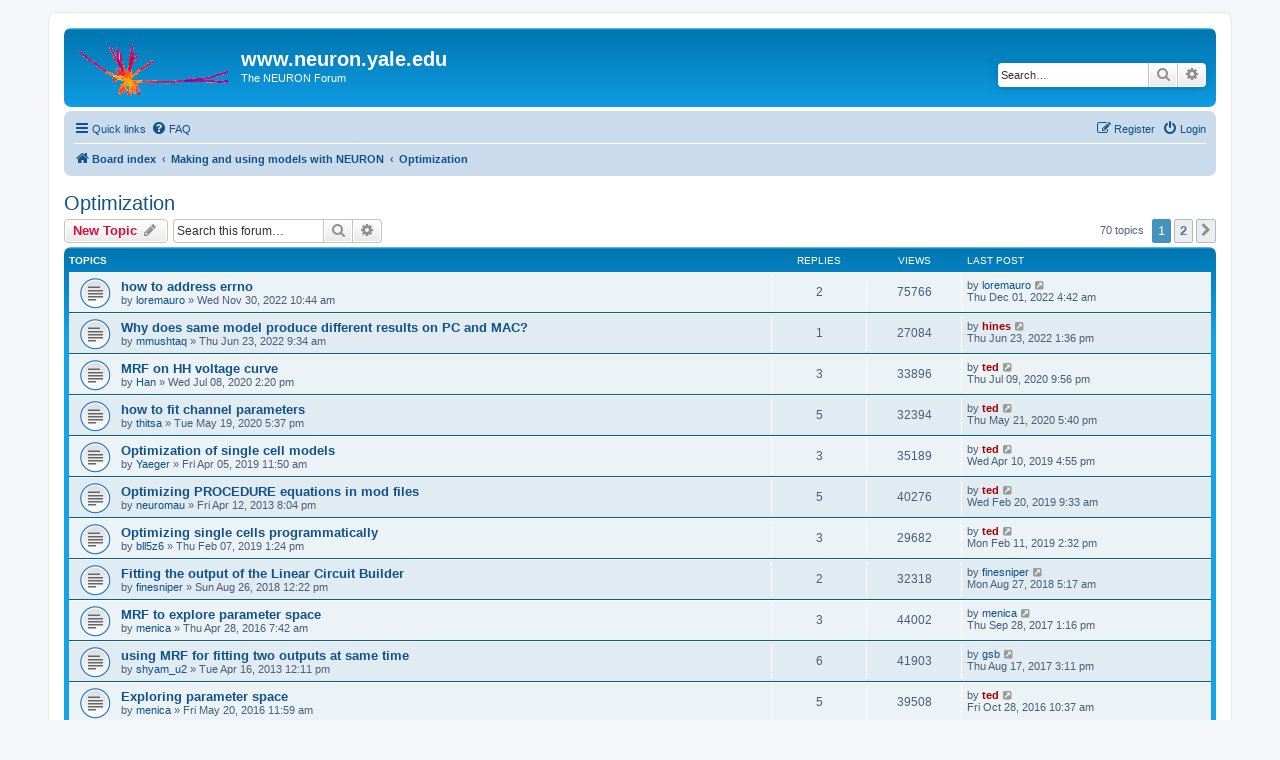

--- FILE ---
content_type: text/html; charset=UTF-8
request_url: https://neuron.yale.edu/phpBB/viewforum.php?f=23&sid=629ecbc4d9470ba79e6495fb86177100
body_size: 12004
content:
<!DOCTYPE html>
<html dir="ltr" lang="en-gb">
<head>
<meta charset="utf-8" />
<meta http-equiv="X-UA-Compatible" content="IE=edge">
<meta name="viewport" content="width=device-width, initial-scale=1" />

<title>Optimization - www.neuron.yale.edu</title>


	<link rel="canonical" href="https://www.neuron.yale.edu/phpBB/viewforum.php?f=23">

<!--
	phpBB style name: prosilver
	Based on style:   prosilver (this is the default phpBB3 style)
	Original author:  Tom Beddard ( http://www.subBlue.com/ )
	Modified by:
-->

<link href="./assets/css/font-awesome.min.css?assets_version=38" rel="stylesheet">
<link href="./styles/prosilver/theme/stylesheet.css?assets_version=38" rel="stylesheet">
<link href="./styles/prosilver/theme/en/stylesheet.css?assets_version=38" rel="stylesheet">




<!--[if lte IE 9]>
	<link href="./styles/prosilver/theme/tweaks.css?assets_version=38" rel="stylesheet">
<![endif]-->





</head>
<body id="phpbb" class="nojs notouch section-viewforum ltr ">


<div id="wrap" class="wrap">
	<a id="top" class="top-anchor" accesskey="t"></a>
	<div id="page-header">
		<div class="headerbar" role="banner">
					<div class="inner">

			<div id="site-description" class="site-description">
		<a id="logo" class="logo" href="./index.php?sid=95597844651750c61ea2b8bd4726f05f" title="Board index">
					<span class="site_logo"></span>
				</a>
				<h1>www.neuron.yale.edu</h1>
				<p>The NEURON Forum</p>
				<p class="skiplink"><a href="#start_here">Skip to content</a></p>
			</div>

									<div id="search-box" class="search-box search-header" role="search">
				<form action="./search.php?sid=95597844651750c61ea2b8bd4726f05f" method="get" id="search">
				<fieldset>
					<input name="keywords" id="keywords" type="search" maxlength="128" title="Search for keywords" class="inputbox search tiny" size="20" value="" placeholder="Search…" />
					<button class="button button-search" type="submit" title="Search">
						<i class="icon fa-search fa-fw" aria-hidden="true"></i><span class="sr-only">Search</span>
					</button>
					<a href="./search.php?sid=95597844651750c61ea2b8bd4726f05f" class="button button-search-end" title="Advanced search">
						<i class="icon fa-cog fa-fw" aria-hidden="true"></i><span class="sr-only">Advanced search</span>
					</a>
					<input type="hidden" name="sid" value="95597844651750c61ea2b8bd4726f05f" />

				</fieldset>
				</form>
			</div>
						
			</div>
					</div>
				<div class="navbar" role="navigation">
	<div class="inner">

	<ul id="nav-main" class="nav-main linklist" role="menubar">

		<li id="quick-links" class="quick-links dropdown-container responsive-menu" data-skip-responsive="true">
			<a href="#" class="dropdown-trigger">
				<i class="icon fa-bars fa-fw" aria-hidden="true"></i><span>Quick links</span>
			</a>
			<div class="dropdown">
				<div class="pointer"><div class="pointer-inner"></div></div>
				<ul class="dropdown-contents" role="menu">
					
											<li class="separator"></li>
																									<li>
								<a href="./search.php?search_id=unanswered&amp;sid=95597844651750c61ea2b8bd4726f05f" role="menuitem">
									<i class="icon fa-file-o fa-fw icon-gray" aria-hidden="true"></i><span>Unanswered topics</span>
								</a>
							</li>
							<li>
								<a href="./search.php?search_id=active_topics&amp;sid=95597844651750c61ea2b8bd4726f05f" role="menuitem">
									<i class="icon fa-file-o fa-fw icon-blue" aria-hidden="true"></i><span>Active topics</span>
								</a>
							</li>
							<li class="separator"></li>
							<li>
								<a href="./search.php?sid=95597844651750c61ea2b8bd4726f05f" role="menuitem">
									<i class="icon fa-search fa-fw" aria-hidden="true"></i><span>Search</span>
								</a>
							</li>
					
										<li class="separator"></li>

									</ul>
			</div>
		</li>

				<li data-skip-responsive="true">
			<a href="/phpBB/app.php/help/faq?sid=95597844651750c61ea2b8bd4726f05f" rel="help" title="Frequently Asked Questions" role="menuitem">
				<i class="icon fa-question-circle fa-fw" aria-hidden="true"></i><span>FAQ</span>
			</a>
		</li>
						
			<li class="rightside"  data-skip-responsive="true">
			<a href="./ucp.php?mode=login&amp;redirect=viewforum.php%3Ff%3D23&amp;sid=95597844651750c61ea2b8bd4726f05f" title="Login" accesskey="x" role="menuitem">
				<i class="icon fa-power-off fa-fw" aria-hidden="true"></i><span>Login</span>
			</a>
		</li>
					<li class="rightside" data-skip-responsive="true">
				<a href="./ucp.php?mode=register&amp;sid=95597844651750c61ea2b8bd4726f05f" role="menuitem">
					<i class="icon fa-pencil-square-o  fa-fw" aria-hidden="true"></i><span>Register</span>
				</a>
			</li>
						</ul>

	<ul id="nav-breadcrumbs" class="nav-breadcrumbs linklist navlinks" role="menubar">
				
		
		<li class="breadcrumbs" itemscope itemtype="https://schema.org/BreadcrumbList">

			
							<span class="crumb" itemtype="https://schema.org/ListItem" itemprop="itemListElement" itemscope><a itemprop="item" href="./index.php?sid=95597844651750c61ea2b8bd4726f05f" accesskey="h" data-navbar-reference="index"><i class="icon fa-home fa-fw"></i><span itemprop="name">Board index</span></a><meta itemprop="position" content="1" /></span>

											
								<span class="crumb" itemtype="https://schema.org/ListItem" itemprop="itemListElement" itemscope data-forum-id="35"><a itemprop="item" href="./viewforum.php?f=35&amp;sid=95597844651750c61ea2b8bd4726f05f"><span itemprop="name">Making and using models with NEURON</span></a><meta itemprop="position" content="2" /></span>
															
								<span class="crumb" itemtype="https://schema.org/ListItem" itemprop="itemListElement" itemscope data-forum-id="23"><a itemprop="item" href="./viewforum.php?f=23&amp;sid=95597844651750c61ea2b8bd4726f05f"><span itemprop="name">Optimization</span></a><meta itemprop="position" content="3" /></span>
							
					</li>

		
					<li class="rightside responsive-search">
				<a href="./search.php?sid=95597844651750c61ea2b8bd4726f05f" title="View the advanced search options" role="menuitem">
					<i class="icon fa-search fa-fw" aria-hidden="true"></i><span class="sr-only">Search</span>
				</a>
			</li>
			</ul>

	</div>
</div>
	</div>

	
	<a id="start_here" class="anchor"></a>
	<div id="page-body" class="page-body" role="main">
		
		<h2 class="forum-title"><a href="./viewforum.php?f=23&amp;sid=95597844651750c61ea2b8bd4726f05f">Optimization</a></h2>
<div>
	<!-- NOTE: remove the style="display: none" when you want to have the forum description on the forum body -->
	<div style="display: none !important;">Using the Multiple Run Fitter, praxis, etc..<br /></div>	</div>



	<div class="action-bar bar-top">

				
		<a href="./posting.php?mode=post&amp;f=23&amp;sid=95597844651750c61ea2b8bd4726f05f" class="button" title="Post a new topic">
							<span>New Topic</span> <i class="icon fa-pencil fa-fw" aria-hidden="true"></i>
					</a>
				
			<div class="search-box" role="search">
			<form method="get" id="forum-search" action="./search.php?sid=95597844651750c61ea2b8bd4726f05f">
			<fieldset>
				<input class="inputbox search tiny" type="search" name="keywords" id="search_keywords" size="20" placeholder="Search this forum…" />
				<button class="button button-search" type="submit" title="Search">
					<i class="icon fa-search fa-fw" aria-hidden="true"></i><span class="sr-only">Search</span>
				</button>
				<a href="./search.php?fid%5B%5D=23&amp;sid=95597844651750c61ea2b8bd4726f05f" class="button button-search-end" title="Advanced search">
					<i class="icon fa-cog fa-fw" aria-hidden="true"></i><span class="sr-only">Advanced search</span>
				</a>
				<input type="hidden" name="fid[0]" value="23" />
<input type="hidden" name="sid" value="95597844651750c61ea2b8bd4726f05f" />

			</fieldset>
			</form>
		</div>
	
	<div class="pagination">
				70 topics
					<ul>
		<li class="active"><span>1</span></li>
				<li><a class="button" href="./viewforum.php?f=23&amp;sid=95597844651750c61ea2b8bd4726f05f&amp;start=50" role="button">2</a></li>
				<li class="arrow next"><a class="button button-icon-only" href="./viewforum.php?f=23&amp;sid=95597844651750c61ea2b8bd4726f05f&amp;start=50" rel="next" role="button"><i class="icon fa-chevron-right fa-fw" aria-hidden="true"></i><span class="sr-only">Next</span></a></li>
	</ul>
			</div>

	</div>




	
			<div class="forumbg">
		<div class="inner">
		<ul class="topiclist">
			<li class="header">
				<dl class="row-item">
					<dt><div class="list-inner">Topics</div></dt>
					<dd class="posts">Replies</dd>
					<dd class="views">Views</dd>
					<dd class="lastpost"><span>Last post</span></dd>
				</dl>
			</li>
		</ul>
		<ul class="topiclist topics">
	
				<li class="row bg1">
						<dl class="row-item topic_read">
				<dt title="No unread posts">
										<div class="list-inner">
																		<a href="./viewtopic.php?t=4536&amp;sid=95597844651750c61ea2b8bd4726f05f" class="topictitle">how to address errno</a>																								<br />
						
												<div class="responsive-show" style="display: none;">
							Last post by <a href="./memberlist.php?mode=viewprofile&amp;u=19485&amp;sid=95597844651750c61ea2b8bd4726f05f" class="username">loremauro</a> &laquo; <a href="./viewtopic.php?t=4536&amp;p=19607&amp;sid=95597844651750c61ea2b8bd4726f05f#p19607" title="Go to last post"><time datetime="2022-12-01T09:42:39+00:00">Thu Dec 01, 2022 4:42 am</time></a>
													</div>
														<span class="responsive-show left-box" style="display: none;">Replies: <strong>2</strong></span>
													
						<div class="topic-poster responsive-hide left-box">
																												by <a href="./memberlist.php?mode=viewprofile&amp;u=19485&amp;sid=95597844651750c61ea2b8bd4726f05f" class="username">loremauro</a> &raquo; <time datetime="2022-11-30T15:44:13+00:00">Wed Nov 30, 2022 10:44 am</time>
																				</div>

						
											</div>
				</dt>
				<dd class="posts">2 <dfn>Replies</dfn></dd>
				<dd class="views">75766 <dfn>Views</dfn></dd>
				<dd class="lastpost">
					<span><dfn>Last post </dfn>by <a href="./memberlist.php?mode=viewprofile&amp;u=19485&amp;sid=95597844651750c61ea2b8bd4726f05f" class="username">loremauro</a>													<a href="./viewtopic.php?t=4536&amp;p=19607&amp;sid=95597844651750c61ea2b8bd4726f05f#p19607" title="Go to last post">
								<i class="icon fa-external-link-square fa-fw icon-lightgray icon-md" aria-hidden="true"></i><span class="sr-only"></span>
							</a>
												<br /><time datetime="2022-12-01T09:42:39+00:00">Thu Dec 01, 2022 4:42 am</time>
					</span>
				</dd>
			</dl>
					</li>
		
	

	
	
				<li class="row bg2">
						<dl class="row-item topic_read">
				<dt title="No unread posts">
										<div class="list-inner">
																		<a href="./viewtopic.php?t=4506&amp;sid=95597844651750c61ea2b8bd4726f05f" class="topictitle">Why does same model produce different results on PC and MAC?</a>																								<br />
						
												<div class="responsive-show" style="display: none;">
							Last post by <a href="./memberlist.php?mode=viewprofile&amp;u=2&amp;sid=95597844651750c61ea2b8bd4726f05f" style="color: #AA0000;" class="username-coloured">hines</a> &laquo; <a href="./viewtopic.php?t=4506&amp;p=19470&amp;sid=95597844651750c61ea2b8bd4726f05f#p19470" title="Go to last post"><time datetime="2022-06-23T17:36:11+00:00">Thu Jun 23, 2022 1:36 pm</time></a>
													</div>
														<span class="responsive-show left-box" style="display: none;">Replies: <strong>1</strong></span>
													
						<div class="topic-poster responsive-hide left-box">
																												by <a href="./memberlist.php?mode=viewprofile&amp;u=16509&amp;sid=95597844651750c61ea2b8bd4726f05f" class="username">mmushtaq</a> &raquo; <time datetime="2022-06-23T13:34:26+00:00">Thu Jun 23, 2022 9:34 am</time>
																				</div>

						
											</div>
				</dt>
				<dd class="posts">1 <dfn>Replies</dfn></dd>
				<dd class="views">27084 <dfn>Views</dfn></dd>
				<dd class="lastpost">
					<span><dfn>Last post </dfn>by <a href="./memberlist.php?mode=viewprofile&amp;u=2&amp;sid=95597844651750c61ea2b8bd4726f05f" style="color: #AA0000;" class="username-coloured">hines</a>													<a href="./viewtopic.php?t=4506&amp;p=19470&amp;sid=95597844651750c61ea2b8bd4726f05f#p19470" title="Go to last post">
								<i class="icon fa-external-link-square fa-fw icon-lightgray icon-md" aria-hidden="true"></i><span class="sr-only"></span>
							</a>
												<br /><time datetime="2022-06-23T17:36:11+00:00">Thu Jun 23, 2022 1:36 pm</time>
					</span>
				</dd>
			</dl>
					</li>
		
	

	
	
				<li class="row bg1">
						<dl class="row-item topic_read">
				<dt title="No unread posts">
										<div class="list-inner">
																		<a href="./viewtopic.php?t=4315&amp;sid=95597844651750c61ea2b8bd4726f05f" class="topictitle">MRF on HH voltage curve</a>																								<br />
						
												<div class="responsive-show" style="display: none;">
							Last post by <a href="./memberlist.php?mode=viewprofile&amp;u=3&amp;sid=95597844651750c61ea2b8bd4726f05f" style="color: #AA0000;" class="username-coloured">ted</a> &laquo; <a href="./viewtopic.php?t=4315&amp;p=18634&amp;sid=95597844651750c61ea2b8bd4726f05f#p18634" title="Go to last post"><time datetime="2020-07-10T01:56:05+00:00">Thu Jul 09, 2020 9:56 pm</time></a>
													</div>
														<span class="responsive-show left-box" style="display: none;">Replies: <strong>3</strong></span>
													
						<div class="topic-poster responsive-hide left-box">
																												by <a href="./memberlist.php?mode=viewprofile&amp;u=19185&amp;sid=95597844651750c61ea2b8bd4726f05f" class="username">Han</a> &raquo; <time datetime="2020-07-08T18:20:23+00:00">Wed Jul 08, 2020 2:20 pm</time>
																				</div>

						
											</div>
				</dt>
				<dd class="posts">3 <dfn>Replies</dfn></dd>
				<dd class="views">33896 <dfn>Views</dfn></dd>
				<dd class="lastpost">
					<span><dfn>Last post </dfn>by <a href="./memberlist.php?mode=viewprofile&amp;u=3&amp;sid=95597844651750c61ea2b8bd4726f05f" style="color: #AA0000;" class="username-coloured">ted</a>													<a href="./viewtopic.php?t=4315&amp;p=18634&amp;sid=95597844651750c61ea2b8bd4726f05f#p18634" title="Go to last post">
								<i class="icon fa-external-link-square fa-fw icon-lightgray icon-md" aria-hidden="true"></i><span class="sr-only"></span>
							</a>
												<br /><time datetime="2020-07-10T01:56:05+00:00">Thu Jul 09, 2020 9:56 pm</time>
					</span>
				</dd>
			</dl>
					</li>
		
	

	
	
				<li class="row bg2">
						<dl class="row-item topic_read">
				<dt title="No unread posts">
										<div class="list-inner">
																		<a href="./viewtopic.php?t=4289&amp;sid=95597844651750c61ea2b8bd4726f05f" class="topictitle">how to fit channel parameters</a>																								<br />
						
												<div class="responsive-show" style="display: none;">
							Last post by <a href="./memberlist.php?mode=viewprofile&amp;u=3&amp;sid=95597844651750c61ea2b8bd4726f05f" style="color: #AA0000;" class="username-coloured">ted</a> &laquo; <a href="./viewtopic.php?t=4289&amp;p=18534&amp;sid=95597844651750c61ea2b8bd4726f05f#p18534" title="Go to last post"><time datetime="2020-05-21T21:40:01+00:00">Thu May 21, 2020 5:40 pm</time></a>
													</div>
														<span class="responsive-show left-box" style="display: none;">Replies: <strong>5</strong></span>
													
						<div class="topic-poster responsive-hide left-box">
																												by <a href="./memberlist.php?mode=viewprofile&amp;u=18832&amp;sid=95597844651750c61ea2b8bd4726f05f" class="username">thitsa</a> &raquo; <time datetime="2020-05-19T21:37:24+00:00">Tue May 19, 2020 5:37 pm</time>
																				</div>

						
											</div>
				</dt>
				<dd class="posts">5 <dfn>Replies</dfn></dd>
				<dd class="views">32394 <dfn>Views</dfn></dd>
				<dd class="lastpost">
					<span><dfn>Last post </dfn>by <a href="./memberlist.php?mode=viewprofile&amp;u=3&amp;sid=95597844651750c61ea2b8bd4726f05f" style="color: #AA0000;" class="username-coloured">ted</a>													<a href="./viewtopic.php?t=4289&amp;p=18534&amp;sid=95597844651750c61ea2b8bd4726f05f#p18534" title="Go to last post">
								<i class="icon fa-external-link-square fa-fw icon-lightgray icon-md" aria-hidden="true"></i><span class="sr-only"></span>
							</a>
												<br /><time datetime="2020-05-21T21:40:01+00:00">Thu May 21, 2020 5:40 pm</time>
					</span>
				</dd>
			</dl>
					</li>
		
	

	
	
				<li class="row bg1">
						<dl class="row-item topic_read">
				<dt title="No unread posts">
										<div class="list-inner">
																		<a href="./viewtopic.php?t=4059&amp;sid=95597844651750c61ea2b8bd4726f05f" class="topictitle">Optimization of single cell models</a>																								<br />
						
												<div class="responsive-show" style="display: none;">
							Last post by <a href="./memberlist.php?mode=viewprofile&amp;u=3&amp;sid=95597844651750c61ea2b8bd4726f05f" style="color: #AA0000;" class="username-coloured">ted</a> &laquo; <a href="./viewtopic.php?t=4059&amp;p=17611&amp;sid=95597844651750c61ea2b8bd4726f05f#p17611" title="Go to last post"><time datetime="2019-04-10T20:55:15+00:00">Wed Apr 10, 2019 4:55 pm</time></a>
													</div>
														<span class="responsive-show left-box" style="display: none;">Replies: <strong>3</strong></span>
													
						<div class="topic-poster responsive-hide left-box">
																												by <a href="./memberlist.php?mode=viewprofile&amp;u=15950&amp;sid=95597844651750c61ea2b8bd4726f05f" class="username">Yaeger</a> &raquo; <time datetime="2019-04-05T15:50:19+00:00">Fri Apr 05, 2019 11:50 am</time>
																				</div>

						
											</div>
				</dt>
				<dd class="posts">3 <dfn>Replies</dfn></dd>
				<dd class="views">35189 <dfn>Views</dfn></dd>
				<dd class="lastpost">
					<span><dfn>Last post </dfn>by <a href="./memberlist.php?mode=viewprofile&amp;u=3&amp;sid=95597844651750c61ea2b8bd4726f05f" style="color: #AA0000;" class="username-coloured">ted</a>													<a href="./viewtopic.php?t=4059&amp;p=17611&amp;sid=95597844651750c61ea2b8bd4726f05f#p17611" title="Go to last post">
								<i class="icon fa-external-link-square fa-fw icon-lightgray icon-md" aria-hidden="true"></i><span class="sr-only"></span>
							</a>
												<br /><time datetime="2019-04-10T20:55:15+00:00">Wed Apr 10, 2019 4:55 pm</time>
					</span>
				</dd>
			</dl>
					</li>
		
	

	
	
				<li class="row bg2">
						<dl class="row-item topic_read">
				<dt title="No unread posts">
										<div class="list-inner">
																		<a href="./viewtopic.php?t=2810&amp;sid=95597844651750c61ea2b8bd4726f05f" class="topictitle">Optimizing PROCEDURE equations in mod files</a>																								<br />
						
												<div class="responsive-show" style="display: none;">
							Last post by <a href="./memberlist.php?mode=viewprofile&amp;u=3&amp;sid=95597844651750c61ea2b8bd4726f05f" style="color: #AA0000;" class="username-coloured">ted</a> &laquo; <a href="./viewtopic.php?t=2810&amp;p=17448&amp;sid=95597844651750c61ea2b8bd4726f05f#p17448" title="Go to last post"><time datetime="2019-02-20T14:33:02+00:00">Wed Feb 20, 2019 9:33 am</time></a>
													</div>
														<span class="responsive-show left-box" style="display: none;">Replies: <strong>5</strong></span>
													
						<div class="topic-poster responsive-hide left-box">
																												by <a href="./memberlist.php?mode=viewprofile&amp;u=12398&amp;sid=95597844651750c61ea2b8bd4726f05f" class="username">neuromau</a> &raquo; <time datetime="2013-04-13T00:04:08+00:00">Fri Apr 12, 2013 8:04 pm</time>
																				</div>

						
											</div>
				</dt>
				<dd class="posts">5 <dfn>Replies</dfn></dd>
				<dd class="views">40276 <dfn>Views</dfn></dd>
				<dd class="lastpost">
					<span><dfn>Last post </dfn>by <a href="./memberlist.php?mode=viewprofile&amp;u=3&amp;sid=95597844651750c61ea2b8bd4726f05f" style="color: #AA0000;" class="username-coloured">ted</a>													<a href="./viewtopic.php?t=2810&amp;p=17448&amp;sid=95597844651750c61ea2b8bd4726f05f#p17448" title="Go to last post">
								<i class="icon fa-external-link-square fa-fw icon-lightgray icon-md" aria-hidden="true"></i><span class="sr-only"></span>
							</a>
												<br /><time datetime="2019-02-20T14:33:02+00:00">Wed Feb 20, 2019 9:33 am</time>
					</span>
				</dd>
			</dl>
					</li>
		
	

	
	
				<li class="row bg1">
						<dl class="row-item topic_read">
				<dt title="No unread posts">
										<div class="list-inner">
																		<a href="./viewtopic.php?t=4029&amp;sid=95597844651750c61ea2b8bd4726f05f" class="topictitle">Optimizing single cells programmatically</a>																								<br />
						
												<div class="responsive-show" style="display: none;">
							Last post by <a href="./memberlist.php?mode=viewprofile&amp;u=3&amp;sid=95597844651750c61ea2b8bd4726f05f" style="color: #AA0000;" class="username-coloured">ted</a> &laquo; <a href="./viewtopic.php?t=4029&amp;p=17422&amp;sid=95597844651750c61ea2b8bd4726f05f#p17422" title="Go to last post"><time datetime="2019-02-11T19:32:13+00:00">Mon Feb 11, 2019 2:32 pm</time></a>
													</div>
														<span class="responsive-show left-box" style="display: none;">Replies: <strong>3</strong></span>
													
						<div class="topic-poster responsive-hide left-box">
																												by <a href="./memberlist.php?mode=viewprofile&amp;u=17549&amp;sid=95597844651750c61ea2b8bd4726f05f" class="username">bll5z6</a> &raquo; <time datetime="2019-02-07T18:24:23+00:00">Thu Feb 07, 2019 1:24 pm</time>
																				</div>

						
											</div>
				</dt>
				<dd class="posts">3 <dfn>Replies</dfn></dd>
				<dd class="views">29682 <dfn>Views</dfn></dd>
				<dd class="lastpost">
					<span><dfn>Last post </dfn>by <a href="./memberlist.php?mode=viewprofile&amp;u=3&amp;sid=95597844651750c61ea2b8bd4726f05f" style="color: #AA0000;" class="username-coloured">ted</a>													<a href="./viewtopic.php?t=4029&amp;p=17422&amp;sid=95597844651750c61ea2b8bd4726f05f#p17422" title="Go to last post">
								<i class="icon fa-external-link-square fa-fw icon-lightgray icon-md" aria-hidden="true"></i><span class="sr-only"></span>
							</a>
												<br /><time datetime="2019-02-11T19:32:13+00:00">Mon Feb 11, 2019 2:32 pm</time>
					</span>
				</dd>
			</dl>
					</li>
		
	

	
	
				<li class="row bg2">
						<dl class="row-item topic_read">
				<dt title="No unread posts">
										<div class="list-inner">
																		<a href="./viewtopic.php?t=3933&amp;sid=95597844651750c61ea2b8bd4726f05f" class="topictitle">Fitting the output of the Linear Circuit Builder</a>																								<br />
						
												<div class="responsive-show" style="display: none;">
							Last post by <a href="./memberlist.php?mode=viewprofile&amp;u=17339&amp;sid=95597844651750c61ea2b8bd4726f05f" class="username">finesniper</a> &laquo; <a href="./viewtopic.php?t=3933&amp;p=16943&amp;sid=95597844651750c61ea2b8bd4726f05f#p16943" title="Go to last post"><time datetime="2018-08-27T09:17:43+00:00">Mon Aug 27, 2018 5:17 am</time></a>
													</div>
														<span class="responsive-show left-box" style="display: none;">Replies: <strong>2</strong></span>
													
						<div class="topic-poster responsive-hide left-box">
																												by <a href="./memberlist.php?mode=viewprofile&amp;u=17339&amp;sid=95597844651750c61ea2b8bd4726f05f" class="username">finesniper</a> &raquo; <time datetime="2018-08-26T16:22:33+00:00">Sun Aug 26, 2018 12:22 pm</time>
																				</div>

						
											</div>
				</dt>
				<dd class="posts">2 <dfn>Replies</dfn></dd>
				<dd class="views">32318 <dfn>Views</dfn></dd>
				<dd class="lastpost">
					<span><dfn>Last post </dfn>by <a href="./memberlist.php?mode=viewprofile&amp;u=17339&amp;sid=95597844651750c61ea2b8bd4726f05f" class="username">finesniper</a>													<a href="./viewtopic.php?t=3933&amp;p=16943&amp;sid=95597844651750c61ea2b8bd4726f05f#p16943" title="Go to last post">
								<i class="icon fa-external-link-square fa-fw icon-lightgray icon-md" aria-hidden="true"></i><span class="sr-only"></span>
							</a>
												<br /><time datetime="2018-08-27T09:17:43+00:00">Mon Aug 27, 2018 5:17 am</time>
					</span>
				</dd>
			</dl>
					</li>
		
	

	
	
				<li class="row bg1">
						<dl class="row-item topic_read">
				<dt title="No unread posts">
										<div class="list-inner">
																		<a href="./viewtopic.php?t=3480&amp;sid=95597844651750c61ea2b8bd4726f05f" class="topictitle">MRF to explore parameter space</a>																								<br />
						
												<div class="responsive-show" style="display: none;">
							Last post by <a href="./memberlist.php?mode=viewprofile&amp;u=17095&amp;sid=95597844651750c61ea2b8bd4726f05f" class="username">menica</a> &laquo; <a href="./viewtopic.php?t=3480&amp;p=16041&amp;sid=95597844651750c61ea2b8bd4726f05f#p16041" title="Go to last post"><time datetime="2017-09-28T17:16:07+00:00">Thu Sep 28, 2017 1:16 pm</time></a>
													</div>
														<span class="responsive-show left-box" style="display: none;">Replies: <strong>3</strong></span>
													
						<div class="topic-poster responsive-hide left-box">
																												by <a href="./memberlist.php?mode=viewprofile&amp;u=17095&amp;sid=95597844651750c61ea2b8bd4726f05f" class="username">menica</a> &raquo; <time datetime="2016-04-28T11:42:04+00:00">Thu Apr 28, 2016 7:42 am</time>
																				</div>

						
											</div>
				</dt>
				<dd class="posts">3 <dfn>Replies</dfn></dd>
				<dd class="views">44002 <dfn>Views</dfn></dd>
				<dd class="lastpost">
					<span><dfn>Last post </dfn>by <a href="./memberlist.php?mode=viewprofile&amp;u=17095&amp;sid=95597844651750c61ea2b8bd4726f05f" class="username">menica</a>													<a href="./viewtopic.php?t=3480&amp;p=16041&amp;sid=95597844651750c61ea2b8bd4726f05f#p16041" title="Go to last post">
								<i class="icon fa-external-link-square fa-fw icon-lightgray icon-md" aria-hidden="true"></i><span class="sr-only"></span>
							</a>
												<br /><time datetime="2017-09-28T17:16:07+00:00">Thu Sep 28, 2017 1:16 pm</time>
					</span>
				</dd>
			</dl>
					</li>
		
	

	
	
				<li class="row bg2">
						<dl class="row-item topic_read">
				<dt title="No unread posts">
										<div class="list-inner">
																		<a href="./viewtopic.php?t=2812&amp;sid=95597844651750c61ea2b8bd4726f05f" class="topictitle">using MRF for fitting two outputs at same time</a>																								<br />
						
												<div class="responsive-show" style="display: none;">
							Last post by <a href="./memberlist.php?mode=viewprofile&amp;u=17969&amp;sid=95597844651750c61ea2b8bd4726f05f" class="username">gsb</a> &laquo; <a href="./viewtopic.php?t=2812&amp;p=15938&amp;sid=95597844651750c61ea2b8bd4726f05f#p15938" title="Go to last post"><time datetime="2017-08-17T19:11:13+00:00">Thu Aug 17, 2017 3:11 pm</time></a>
													</div>
														<span class="responsive-show left-box" style="display: none;">Replies: <strong>6</strong></span>
													
						<div class="topic-poster responsive-hide left-box">
																												by <a href="./memberlist.php?mode=viewprofile&amp;u=14605&amp;sid=95597844651750c61ea2b8bd4726f05f" class="username">shyam_u2</a> &raquo; <time datetime="2013-04-16T16:11:58+00:00">Tue Apr 16, 2013 12:11 pm</time>
																				</div>

						
											</div>
				</dt>
				<dd class="posts">6 <dfn>Replies</dfn></dd>
				<dd class="views">41903 <dfn>Views</dfn></dd>
				<dd class="lastpost">
					<span><dfn>Last post </dfn>by <a href="./memberlist.php?mode=viewprofile&amp;u=17969&amp;sid=95597844651750c61ea2b8bd4726f05f" class="username">gsb</a>													<a href="./viewtopic.php?t=2812&amp;p=15938&amp;sid=95597844651750c61ea2b8bd4726f05f#p15938" title="Go to last post">
								<i class="icon fa-external-link-square fa-fw icon-lightgray icon-md" aria-hidden="true"></i><span class="sr-only"></span>
							</a>
												<br /><time datetime="2017-08-17T19:11:13+00:00">Thu Aug 17, 2017 3:11 pm</time>
					</span>
				</dd>
			</dl>
					</li>
		
	

	
	
				<li class="row bg1">
						<dl class="row-item topic_read">
				<dt title="No unread posts">
										<div class="list-inner">
																		<a href="./viewtopic.php?t=3498&amp;sid=95597844651750c61ea2b8bd4726f05f" class="topictitle">Exploring parameter space</a>																								<br />
						
												<div class="responsive-show" style="display: none;">
							Last post by <a href="./memberlist.php?mode=viewprofile&amp;u=3&amp;sid=95597844651750c61ea2b8bd4726f05f" style="color: #AA0000;" class="username-coloured">ted</a> &laquo; <a href="./viewtopic.php?t=3498&amp;p=15158&amp;sid=95597844651750c61ea2b8bd4726f05f#p15158" title="Go to last post"><time datetime="2016-10-28T14:37:33+00:00">Fri Oct 28, 2016 10:37 am</time></a>
													</div>
														<span class="responsive-show left-box" style="display: none;">Replies: <strong>5</strong></span>
													
						<div class="topic-poster responsive-hide left-box">
																												by <a href="./memberlist.php?mode=viewprofile&amp;u=17095&amp;sid=95597844651750c61ea2b8bd4726f05f" class="username">menica</a> &raquo; <time datetime="2016-05-20T15:59:43+00:00">Fri May 20, 2016 11:59 am</time>
																				</div>

						
											</div>
				</dt>
				<dd class="posts">5 <dfn>Replies</dfn></dd>
				<dd class="views">39508 <dfn>Views</dfn></dd>
				<dd class="lastpost">
					<span><dfn>Last post </dfn>by <a href="./memberlist.php?mode=viewprofile&amp;u=3&amp;sid=95597844651750c61ea2b8bd4726f05f" style="color: #AA0000;" class="username-coloured">ted</a>													<a href="./viewtopic.php?t=3498&amp;p=15158&amp;sid=95597844651750c61ea2b8bd4726f05f#p15158" title="Go to last post">
								<i class="icon fa-external-link-square fa-fw icon-lightgray icon-md" aria-hidden="true"></i><span class="sr-only"></span>
							</a>
												<br /><time datetime="2016-10-28T14:37:33+00:00">Fri Oct 28, 2016 10:37 am</time>
					</span>
				</dd>
			</dl>
					</li>
		
	

	
	
				<li class="row bg2">
						<dl class="row-item topic_read">
				<dt title="No unread posts">
										<div class="list-inner">
																		<a href="./viewtopic.php?t=3537&amp;sid=95597844651750c61ea2b8bd4726f05f" class="topictitle">Online optimization references</a>																								<br />
						
												<div class="responsive-show" style="display: none;">
							Last post by <a href="./memberlist.php?mode=viewprofile&amp;u=17553&amp;sid=95597844651750c61ea2b8bd4726f05f" class="username">pnainar</a> &laquo; <a href="./viewtopic.php?t=3537&amp;p=15013&amp;sid=95597844651750c61ea2b8bd4726f05f#p15013" title="Go to last post"><time datetime="2016-08-09T23:11:21+00:00">Tue Aug 09, 2016 7:11 pm</time></a>
													</div>
														<span class="responsive-show left-box" style="display: none;">Replies: <strong>2</strong></span>
													
						<div class="topic-poster responsive-hide left-box">
																												by <a href="./memberlist.php?mode=viewprofile&amp;u=17553&amp;sid=95597844651750c61ea2b8bd4726f05f" class="username">pnainar</a> &raquo; <time datetime="2016-08-09T18:04:56+00:00">Tue Aug 09, 2016 2:04 pm</time>
																				</div>

						
											</div>
				</dt>
				<dd class="posts">2 <dfn>Replies</dfn></dd>
				<dd class="views">34727 <dfn>Views</dfn></dd>
				<dd class="lastpost">
					<span><dfn>Last post </dfn>by <a href="./memberlist.php?mode=viewprofile&amp;u=17553&amp;sid=95597844651750c61ea2b8bd4726f05f" class="username">pnainar</a>													<a href="./viewtopic.php?t=3537&amp;p=15013&amp;sid=95597844651750c61ea2b8bd4726f05f#p15013" title="Go to last post">
								<i class="icon fa-external-link-square fa-fw icon-lightgray icon-md" aria-hidden="true"></i><span class="sr-only"></span>
							</a>
												<br /><time datetime="2016-08-09T23:11:21+00:00">Tue Aug 09, 2016 7:11 pm</time>
					</span>
				</dd>
			</dl>
					</li>
		
	

	
	
				<li class="row bg1">
						<dl class="row-item topic_read">
				<dt title="No unread posts">
										<div class="list-inner">
																		<a href="./viewtopic.php?t=3487&amp;sid=95597844651750c61ea2b8bd4726f05f" class="topictitle">Fitting a phase plot.</a>																								<br />
						
												<div class="responsive-show" style="display: none;">
							Last post by <a href="./memberlist.php?mode=viewprofile&amp;u=3&amp;sid=95597844651750c61ea2b8bd4726f05f" style="color: #AA0000;" class="username-coloured">ted</a> &laquo; <a href="./viewtopic.php?t=3487&amp;p=14798&amp;sid=95597844651750c61ea2b8bd4726f05f#p14798" title="Go to last post"><time datetime="2016-05-09T02:03:03+00:00">Sun May 08, 2016 10:03 pm</time></a>
													</div>
														<span class="responsive-show left-box" style="display: none;">Replies: <strong>1</strong></span>
													
						<div class="topic-poster responsive-hide left-box">
																												by <a href="./memberlist.php?mode=viewprofile&amp;u=15777&amp;sid=95597844651750c61ea2b8bd4726f05f" class="username">edcohen</a> &raquo; <time datetime="2016-05-08T23:03:00+00:00">Sun May 08, 2016 7:03 pm</time>
																				</div>

						
											</div>
				</dt>
				<dd class="posts">1 <dfn>Replies</dfn></dd>
				<dd class="views">32288 <dfn>Views</dfn></dd>
				<dd class="lastpost">
					<span><dfn>Last post </dfn>by <a href="./memberlist.php?mode=viewprofile&amp;u=3&amp;sid=95597844651750c61ea2b8bd4726f05f" style="color: #AA0000;" class="username-coloured">ted</a>													<a href="./viewtopic.php?t=3487&amp;p=14798&amp;sid=95597844651750c61ea2b8bd4726f05f#p14798" title="Go to last post">
								<i class="icon fa-external-link-square fa-fw icon-lightgray icon-md" aria-hidden="true"></i><span class="sr-only"></span>
							</a>
												<br /><time datetime="2016-05-09T02:03:03+00:00">Sun May 08, 2016 10:03 pm</time>
					</span>
				</dd>
			</dl>
					</li>
		
	

	
	
				<li class="row bg2">
						<dl class="row-item topic_read">
				<dt title="No unread posts">
										<div class="list-inner">
																		<a href="./viewtopic.php?t=3351&amp;sid=95597844651750c61ea2b8bd4726f05f" class="topictitle">&quot;Randomize with factor&quot; ?</a>																								<br />
						
												<div class="responsive-show" style="display: none;">
							Last post by <a href="./memberlist.php?mode=viewprofile&amp;u=3&amp;sid=95597844651750c61ea2b8bd4726f05f" style="color: #AA0000;" class="username-coloured">ted</a> &laquo; <a href="./viewtopic.php?t=3351&amp;p=14187&amp;sid=95597844651750c61ea2b8bd4726f05f#p14187" title="Go to last post"><time datetime="2015-08-17T21:04:51+00:00">Mon Aug 17, 2015 5:04 pm</time></a>
													</div>
														<span class="responsive-show left-box" style="display: none;">Replies: <strong>3</strong></span>
													
						<div class="topic-poster responsive-hide left-box">
																												by <a href="./memberlist.php?mode=viewprofile&amp;u=17023&amp;sid=95597844651750c61ea2b8bd4726f05f" class="username">RBJ</a> &raquo; <time datetime="2015-08-08T14:27:05+00:00">Sat Aug 08, 2015 10:27 am</time>
																				</div>

						
											</div>
				</dt>
				<dd class="posts">3 <dfn>Replies</dfn></dd>
				<dd class="views">35473 <dfn>Views</dfn></dd>
				<dd class="lastpost">
					<span><dfn>Last post </dfn>by <a href="./memberlist.php?mode=viewprofile&amp;u=3&amp;sid=95597844651750c61ea2b8bd4726f05f" style="color: #AA0000;" class="username-coloured">ted</a>													<a href="./viewtopic.php?t=3351&amp;p=14187&amp;sid=95597844651750c61ea2b8bd4726f05f#p14187" title="Go to last post">
								<i class="icon fa-external-link-square fa-fw icon-lightgray icon-md" aria-hidden="true"></i><span class="sr-only"></span>
							</a>
												<br /><time datetime="2015-08-17T21:04:51+00:00">Mon Aug 17, 2015 5:04 pm</time>
					</span>
				</dd>
			</dl>
					</li>
		
	

	
	
				<li class="row bg1">
						<dl class="row-item topic_read">
				<dt title="No unread posts">
										<div class="list-inner">
																		<a href="./viewtopic.php?t=3109&amp;sid=95597844651750c61ea2b8bd4726f05f" class="topictitle">Problem in logging to savepath.fit</a>																								<br />
						
												<div class="responsive-show" style="display: none;">
							Last post by <a href="./memberlist.php?mode=viewprofile&amp;u=14626&amp;sid=95597844651750c61ea2b8bd4726f05f" class="username">shailesh</a> &laquo; <a href="./viewtopic.php?t=3109&amp;p=14181&amp;sid=95597844651750c61ea2b8bd4726f05f#p14181" title="Go to last post"><time datetime="2015-08-17T04:52:53+00:00">Mon Aug 17, 2015 12:52 am</time></a>
													</div>
														<span class="responsive-show left-box" style="display: none;">Replies: <strong>4</strong></span>
													
						<div class="topic-poster responsive-hide left-box">
																												by <a href="./memberlist.php?mode=viewprofile&amp;u=14626&amp;sid=95597844651750c61ea2b8bd4726f05f" class="username">shailesh</a> &raquo; <time datetime="2014-06-09T15:02:29+00:00">Mon Jun 09, 2014 11:02 am</time>
																				</div>

						
											</div>
				</dt>
				<dd class="posts">4 <dfn>Replies</dfn></dd>
				<dd class="views">39654 <dfn>Views</dfn></dd>
				<dd class="lastpost">
					<span><dfn>Last post </dfn>by <a href="./memberlist.php?mode=viewprofile&amp;u=14626&amp;sid=95597844651750c61ea2b8bd4726f05f" class="username">shailesh</a>													<a href="./viewtopic.php?t=3109&amp;p=14181&amp;sid=95597844651750c61ea2b8bd4726f05f#p14181" title="Go to last post">
								<i class="icon fa-external-link-square fa-fw icon-lightgray icon-md" aria-hidden="true"></i><span class="sr-only"></span>
							</a>
												<br /><time datetime="2015-08-17T04:52:53+00:00">Mon Aug 17, 2015 12:52 am</time>
					</span>
				</dd>
			</dl>
					</li>
		
	

	
	
				<li class="row bg2">
						<dl class="row-item topic_read">
				<dt title="No unread posts">
										<div class="list-inner">
																		<a href="./viewtopic.php?t=3246&amp;sid=95597844651750c61ea2b8bd4726f05f" class="topictitle">Error saving a XYFitness</a>																								<br />
						
												<div class="responsive-show" style="display: none;">
							Last post by <a href="./memberlist.php?mode=viewprofile&amp;u=3&amp;sid=95597844651750c61ea2b8bd4726f05f" style="color: #AA0000;" class="username-coloured">ted</a> &laquo; <a href="./viewtopic.php?t=3246&amp;p=13557&amp;sid=95597844651750c61ea2b8bd4726f05f#p13557" title="Go to last post"><time datetime="2015-01-09T18:39:25+00:00">Fri Jan 09, 2015 1:39 pm</time></a>
													</div>
														<span class="responsive-show left-box" style="display: none;">Replies: <strong>1</strong></span>
													
						<div class="topic-poster responsive-hide left-box">
																												by <a href="./memberlist.php?mode=viewprofile&amp;u=634&amp;sid=95597844651750c61ea2b8bd4726f05f" class="username">vdhelm</a> &raquo; <time datetime="2015-01-07T16:38:59+00:00">Wed Jan 07, 2015 11:38 am</time>
																				</div>

						
											</div>
				</dt>
				<dd class="posts">1 <dfn>Replies</dfn></dd>
				<dd class="views">32750 <dfn>Views</dfn></dd>
				<dd class="lastpost">
					<span><dfn>Last post </dfn>by <a href="./memberlist.php?mode=viewprofile&amp;u=3&amp;sid=95597844651750c61ea2b8bd4726f05f" style="color: #AA0000;" class="username-coloured">ted</a>													<a href="./viewtopic.php?t=3246&amp;p=13557&amp;sid=95597844651750c61ea2b8bd4726f05f#p13557" title="Go to last post">
								<i class="icon fa-external-link-square fa-fw icon-lightgray icon-md" aria-hidden="true"></i><span class="sr-only"></span>
							</a>
												<br /><time datetime="2015-01-09T18:39:25+00:00">Fri Jan 09, 2015 1:39 pm</time>
					</span>
				</dd>
			</dl>
					</li>
		
	

	
	
				<li class="row bg1">
						<dl class="row-item topic_read">
				<dt title="No unread posts">
										<div class="list-inner">
																		<a href="./viewtopic.php?t=3074&amp;sid=95597844651750c61ea2b8bd4726f05f" class="topictitle">Programming Praxis' stop criteria</a>																								<br />
						
												<div class="responsive-show" style="display: none;">
							Last post by <span class="username">mart</span> &laquo; <a href="./viewtopic.php?t=3074&amp;p=13460&amp;sid=95597844651750c61ea2b8bd4726f05f#p13460" title="Go to last post"><time datetime="2014-12-05T14:51:05+00:00">Fri Dec 05, 2014 9:51 am</time></a>
													</div>
														<span class="responsive-show left-box" style="display: none;">Replies: <strong>16</strong></span>
													
						<div class="topic-poster responsive-hide left-box">
																												by <span class="username">mart</span> &raquo; <time datetime="2014-05-07T08:05:55+00:00">Wed May 07, 2014 4:05 am</time>
																				</div>

												<div class="pagination">
							<span><i class="icon fa-clone fa-fw" aria-hidden="true"></i></span>
							<ul>
															<li><a class="button" href="./viewtopic.php?t=3074&amp;sid=95597844651750c61ea2b8bd4726f05f">1</a></li>
																							<li><a class="button" href="./viewtopic.php?t=3074&amp;sid=95597844651750c61ea2b8bd4726f05f&amp;start=15">2</a></li>
																																													</ul>
						</div>
						
											</div>
				</dt>
				<dd class="posts">16 <dfn>Replies</dfn></dd>
				<dd class="views">75020 <dfn>Views</dfn></dd>
				<dd class="lastpost">
					<span><dfn>Last post </dfn>by <span class="username">mart</span>													<a href="./viewtopic.php?t=3074&amp;p=13460&amp;sid=95597844651750c61ea2b8bd4726f05f#p13460" title="Go to last post">
								<i class="icon fa-external-link-square fa-fw icon-lightgray icon-md" aria-hidden="true"></i><span class="sr-only"></span>
							</a>
												<br /><time datetime="2014-12-05T14:51:05+00:00">Fri Dec 05, 2014 9:51 am</time>
					</span>
				</dd>
			</dl>
					</li>
		
	

	
	
				<li class="row bg2">
						<dl class="row-item topic_read">
				<dt title="No unread posts">
										<div class="list-inner">
																		<a href="./viewtopic.php?t=3218&amp;sid=95597844651750c61ea2b8bd4726f05f" class="topictitle">Initialization &amp; MultiRunFitter</a>																								<br />
						
												<div class="responsive-show" style="display: none;">
							Last post by <span class="username">mart</span> &laquo; <a href="./viewtopic.php?t=3218&amp;p=13392&amp;sid=95597844651750c61ea2b8bd4726f05f#p13392" title="Go to last post"><time datetime="2014-11-04T16:56:58+00:00">Tue Nov 04, 2014 11:56 am</time></a>
													</div>
														<span class="responsive-show left-box" style="display: none;">Replies: <strong>1</strong></span>
													
						<div class="topic-poster responsive-hide left-box">
																												by <span class="username">mart</span> &raquo; <time datetime="2014-11-04T09:37:07+00:00">Tue Nov 04, 2014 4:37 am</time>
																				</div>

						
											</div>
				</dt>
				<dd class="posts">1 <dfn>Replies</dfn></dd>
				<dd class="views">33462 <dfn>Views</dfn></dd>
				<dd class="lastpost">
					<span><dfn>Last post </dfn>by <span class="username">mart</span>													<a href="./viewtopic.php?t=3218&amp;p=13392&amp;sid=95597844651750c61ea2b8bd4726f05f#p13392" title="Go to last post">
								<i class="icon fa-external-link-square fa-fw icon-lightgray icon-md" aria-hidden="true"></i><span class="sr-only"></span>
							</a>
												<br /><time datetime="2014-11-04T16:56:58+00:00">Tue Nov 04, 2014 11:56 am</time>
					</span>
				</dd>
			</dl>
					</li>
		
	

	
	
				<li class="row bg1">
						<dl class="row-item topic_read">
				<dt title="No unread posts">
										<div class="list-inner">
																		<a href="./viewtopic.php?t=3158&amp;sid=95597844651750c61ea2b8bd4726f05f" class="topictitle"># quad forms = 0 means praxis returns by itself</a>																								<br />
						
												<div class="responsive-show" style="display: none;">
							Last post by <a href="./memberlist.php?mode=viewprofile&amp;u=3&amp;sid=95597844651750c61ea2b8bd4726f05f" style="color: #AA0000;" class="username-coloured">ted</a> &laquo; <a href="./viewtopic.php?t=3158&amp;p=13124&amp;sid=95597844651750c61ea2b8bd4726f05f#p13124" title="Go to last post"><time datetime="2014-07-30T16:25:42+00:00">Wed Jul 30, 2014 12:25 pm</time></a>
													</div>
														<span class="responsive-show left-box" style="display: none;">Replies: <strong>1</strong></span>
													
						<div class="topic-poster responsive-hide left-box">
																												by <a href="./memberlist.php?mode=viewprofile&amp;u=15200&amp;sid=95597844651750c61ea2b8bd4726f05f" class="username">CCohen</a> &raquo; <time datetime="2014-07-30T11:45:20+00:00">Wed Jul 30, 2014 7:45 am</time>
																				</div>

						
											</div>
				</dt>
				<dd class="posts">1 <dfn>Replies</dfn></dd>
				<dd class="views">33648 <dfn>Views</dfn></dd>
				<dd class="lastpost">
					<span><dfn>Last post </dfn>by <a href="./memberlist.php?mode=viewprofile&amp;u=3&amp;sid=95597844651750c61ea2b8bd4726f05f" style="color: #AA0000;" class="username-coloured">ted</a>													<a href="./viewtopic.php?t=3158&amp;p=13124&amp;sid=95597844651750c61ea2b8bd4726f05f#p13124" title="Go to last post">
								<i class="icon fa-external-link-square fa-fw icon-lightgray icon-md" aria-hidden="true"></i><span class="sr-only"></span>
							</a>
												<br /><time datetime="2014-07-30T16:25:42+00:00">Wed Jul 30, 2014 12:25 pm</time>
					</span>
				</dd>
			</dl>
					</li>
		
	

	
	
				<li class="row bg2">
						<dl class="row-item topic_read">
				<dt title="No unread posts">
										<div class="list-inner">
																		<a href="./viewtopic.php?t=3112&amp;sid=95597844651750c61ea2b8bd4726f05f" class="topictitle">Regarding fitting of data sampled at irregular intervals</a>																								<br />
						
												<div class="responsive-show" style="display: none;">
							Last post by <a href="./memberlist.php?mode=viewprofile&amp;u=14626&amp;sid=95597844651750c61ea2b8bd4726f05f" class="username">shailesh</a> &laquo; <a href="./viewtopic.php?t=3112&amp;p=12957&amp;sid=95597844651750c61ea2b8bd4726f05f#p12957" title="Go to last post"><time datetime="2014-06-21T11:18:11+00:00">Sat Jun 21, 2014 7:18 am</time></a>
													</div>
														<span class="responsive-show left-box" style="display: none;">Replies: <strong>11</strong></span>
													
						<div class="topic-poster responsive-hide left-box">
																												by <a href="./memberlist.php?mode=viewprofile&amp;u=14626&amp;sid=95597844651750c61ea2b8bd4726f05f" class="username">shailesh</a> &raquo; <time datetime="2014-06-11T10:50:27+00:00">Wed Jun 11, 2014 6:50 am</time>
																				</div>

						
											</div>
				</dt>
				<dd class="posts">11 <dfn>Replies</dfn></dd>
				<dd class="views">57651 <dfn>Views</dfn></dd>
				<dd class="lastpost">
					<span><dfn>Last post </dfn>by <a href="./memberlist.php?mode=viewprofile&amp;u=14626&amp;sid=95597844651750c61ea2b8bd4726f05f" class="username">shailesh</a>													<a href="./viewtopic.php?t=3112&amp;p=12957&amp;sid=95597844651750c61ea2b8bd4726f05f#p12957" title="Go to last post">
								<i class="icon fa-external-link-square fa-fw icon-lightgray icon-md" aria-hidden="true"></i><span class="sr-only"></span>
							</a>
												<br /><time datetime="2014-06-21T11:18:11+00:00">Sat Jun 21, 2014 7:18 am</time>
					</span>
				</dd>
			</dl>
					</li>
		
	

	
	
				<li class="row bg1">
						<dl class="row-item topic_read">
				<dt title="No unread posts">
										<div class="list-inner">
																		<a href="./viewtopic.php?t=3116&amp;sid=95597844651750c61ea2b8bd4726f05f" class="topictitle">Restricting Parameter Domains</a>																								<br />
						
												<div class="responsive-show" style="display: none;">
							Last post by <a href="./memberlist.php?mode=viewprofile&amp;u=14626&amp;sid=95597844651750c61ea2b8bd4726f05f" class="username">shailesh</a> &laquo; <a href="./viewtopic.php?t=3116&amp;p=12926&amp;sid=95597844651750c61ea2b8bd4726f05f#p12926" title="Go to last post"><time datetime="2014-06-18T03:34:18+00:00">Tue Jun 17, 2014 11:34 pm</time></a>
													</div>
														<span class="responsive-show left-box" style="display: none;">Replies: <strong>2</strong></span>
													
						<div class="topic-poster responsive-hide left-box">
																												by <a href="./memberlist.php?mode=viewprofile&amp;u=14626&amp;sid=95597844651750c61ea2b8bd4726f05f" class="username">shailesh</a> &raquo; <time datetime="2014-06-17T10:09:52+00:00">Tue Jun 17, 2014 6:09 am</time>
																				</div>

						
											</div>
				</dt>
				<dd class="posts">2 <dfn>Replies</dfn></dd>
				<dd class="views">36007 <dfn>Views</dfn></dd>
				<dd class="lastpost">
					<span><dfn>Last post </dfn>by <a href="./memberlist.php?mode=viewprofile&amp;u=14626&amp;sid=95597844651750c61ea2b8bd4726f05f" class="username">shailesh</a>													<a href="./viewtopic.php?t=3116&amp;p=12926&amp;sid=95597844651750c61ea2b8bd4726f05f#p12926" title="Go to last post">
								<i class="icon fa-external-link-square fa-fw icon-lightgray icon-md" aria-hidden="true"></i><span class="sr-only"></span>
							</a>
												<br /><time datetime="2014-06-18T03:34:18+00:00">Tue Jun 17, 2014 11:34 pm</time>
					</span>
				</dd>
			</dl>
					</li>
		
	

	
	
				<li class="row bg2">
						<dl class="row-item topic_read">
				<dt title="No unread posts">
										<div class="list-inner">
																		<a href="./viewtopic.php?t=24&amp;sid=95597844651750c61ea2b8bd4726f05f" class="topictitle">Logging parameter and error values during optimization</a>																								<br />
						
												<div class="responsive-show" style="display: none;">
							Last post by <a href="./memberlist.php?mode=viewprofile&amp;u=14626&amp;sid=95597844651750c61ea2b8bd4726f05f" class="username">shailesh</a> &laquo; <a href="./viewtopic.php?t=24&amp;p=12894&amp;sid=95597844651750c61ea2b8bd4726f05f#p12894" title="Go to last post"><time datetime="2014-06-12T14:08:16+00:00">Thu Jun 12, 2014 10:08 am</time></a>
													</div>
														<span class="responsive-show left-box" style="display: none;">Replies: <strong>6</strong></span>
													
						<div class="topic-poster responsive-hide left-box">
																												by <a href="./memberlist.php?mode=viewprofile&amp;u=3&amp;sid=95597844651750c61ea2b8bd4726f05f" style="color: #AA0000;" class="username-coloured">ted</a> &raquo; <time datetime="2005-05-22T15:41:57+00:00">Sun May 22, 2005 11:41 am</time>
																				</div>

						
											</div>
				</dt>
				<dd class="posts">6 <dfn>Replies</dfn></dd>
				<dd class="views">52963 <dfn>Views</dfn></dd>
				<dd class="lastpost">
					<span><dfn>Last post </dfn>by <a href="./memberlist.php?mode=viewprofile&amp;u=14626&amp;sid=95597844651750c61ea2b8bd4726f05f" class="username">shailesh</a>													<a href="./viewtopic.php?t=24&amp;p=12894&amp;sid=95597844651750c61ea2b8bd4726f05f#p12894" title="Go to last post">
								<i class="icon fa-external-link-square fa-fw icon-lightgray icon-md" aria-hidden="true"></i><span class="sr-only"></span>
							</a>
												<br /><time datetime="2014-06-12T14:08:16+00:00">Thu Jun 12, 2014 10:08 am</time>
					</span>
				</dd>
			</dl>
					</li>
		
	

	
	
				<li class="row bg1">
						<dl class="row-item topic_read">
				<dt title="No unread posts">
										<div class="list-inner">
																		<a href="./viewtopic.php?t=3104&amp;sid=95597844651750c61ea2b8bd4726f05f" class="topictitle">Using MRF to match values rather than curves</a>																								<br />
						
												<div class="responsive-show" style="display: none;">
							Last post by <a href="./memberlist.php?mode=viewprofile&amp;u=14626&amp;sid=95597844651750c61ea2b8bd4726f05f" class="username">shailesh</a> &laquo; <a href="./viewtopic.php?t=3104&amp;p=12862&amp;sid=95597844651750c61ea2b8bd4726f05f#p12862" title="Go to last post"><time datetime="2014-06-06T18:38:04+00:00">Fri Jun 06, 2014 2:38 pm</time></a>
													</div>
														<span class="responsive-show left-box" style="display: none;">Replies: <strong>3</strong></span>
													
						<div class="topic-poster responsive-hide left-box">
																												by <a href="./memberlist.php?mode=viewprofile&amp;u=14626&amp;sid=95597844651750c61ea2b8bd4726f05f" class="username">shailesh</a> &raquo; <time datetime="2014-06-05T19:53:47+00:00">Thu Jun 05, 2014 3:53 pm</time>
																				</div>

						
											</div>
				</dt>
				<dd class="posts">3 <dfn>Replies</dfn></dd>
				<dd class="views">35887 <dfn>Views</dfn></dd>
				<dd class="lastpost">
					<span><dfn>Last post </dfn>by <a href="./memberlist.php?mode=viewprofile&amp;u=14626&amp;sid=95597844651750c61ea2b8bd4726f05f" class="username">shailesh</a>													<a href="./viewtopic.php?t=3104&amp;p=12862&amp;sid=95597844651750c61ea2b8bd4726f05f#p12862" title="Go to last post">
								<i class="icon fa-external-link-square fa-fw icon-lightgray icon-md" aria-hidden="true"></i><span class="sr-only"></span>
							</a>
												<br /><time datetime="2014-06-06T18:38:04+00:00">Fri Jun 06, 2014 2:38 pm</time>
					</span>
				</dd>
			</dl>
					</li>
		
	

	
	
				<li class="row bg2">
						<dl class="row-item topic_read">
				<dt title="No unread posts">
										<div class="list-inner">
																		<a href="./viewtopic.php?t=3075&amp;sid=95597844651750c61ea2b8bd4726f05f" class="topictitle">Automating PRAXIS: computing error and setting domains?</a>																								<br />
						
												<div class="responsive-show" style="display: none;">
							Last post by <a href="./memberlist.php?mode=viewprofile&amp;u=3&amp;sid=95597844651750c61ea2b8bd4726f05f" style="color: #AA0000;" class="username-coloured">ted</a> &laquo; <a href="./viewtopic.php?t=3075&amp;p=12717&amp;sid=95597844651750c61ea2b8bd4726f05f#p12717" title="Go to last post"><time datetime="2014-05-11T00:03:19+00:00">Sat May 10, 2014 8:03 pm</time></a>
													</div>
														<span class="responsive-show left-box" style="display: none;">Replies: <strong>4</strong></span>
													
						<div class="topic-poster responsive-hide left-box">
																												by <a href="./memberlist.php?mode=viewprofile&amp;u=14545&amp;sid=95597844651750c61ea2b8bd4726f05f" class="username">vsekulic</a> &raquo; <time datetime="2014-05-07T21:11:27+00:00">Wed May 07, 2014 5:11 pm</time>
																				</div>

						
											</div>
				</dt>
				<dd class="posts">4 <dfn>Replies</dfn></dd>
				<dd class="views">37557 <dfn>Views</dfn></dd>
				<dd class="lastpost">
					<span><dfn>Last post </dfn>by <a href="./memberlist.php?mode=viewprofile&amp;u=3&amp;sid=95597844651750c61ea2b8bd4726f05f" style="color: #AA0000;" class="username-coloured">ted</a>													<a href="./viewtopic.php?t=3075&amp;p=12717&amp;sid=95597844651750c61ea2b8bd4726f05f#p12717" title="Go to last post">
								<i class="icon fa-external-link-square fa-fw icon-lightgray icon-md" aria-hidden="true"></i><span class="sr-only"></span>
							</a>
												<br /><time datetime="2014-05-11T00:03:19+00:00">Sat May 10, 2014 8:03 pm</time>
					</span>
				</dd>
			</dl>
					</li>
		
	

	
	
				<li class="row bg1">
						<dl class="row-item topic_read">
				<dt title="No unread posts">
										<div class="list-inner">
																		<a href="./viewtopic.php?t=2789&amp;sid=95597844651750c61ea2b8bd4726f05f" class="topictitle">MRF, dt, Brent's and error</a>																								<br />
						
												<div class="responsive-show" style="display: none;">
							Last post by <a href="./memberlist.php?mode=viewprofile&amp;u=3&amp;sid=95597844651750c61ea2b8bd4726f05f" style="color: #AA0000;" class="username-coloured">ted</a> &laquo; <a href="./viewtopic.php?t=2789&amp;p=11208&amp;sid=95597844651750c61ea2b8bd4726f05f#p11208" title="Go to last post"><time datetime="2013-03-31T20:29:37+00:00">Sun Mar 31, 2013 4:29 pm</time></a>
													</div>
														<span class="responsive-show left-box" style="display: none;">Replies: <strong>3</strong></span>
													
						<div class="topic-poster responsive-hide left-box">
																												by <a href="./memberlist.php?mode=viewprofile&amp;u=15200&amp;sid=95597844651750c61ea2b8bd4726f05f" class="username">CCohen</a> &raquo; <time datetime="2013-03-31T03:58:27+00:00">Sat Mar 30, 2013 11:58 pm</time>
																				</div>

						
											</div>
				</dt>
				<dd class="posts">3 <dfn>Replies</dfn></dd>
				<dd class="views">35289 <dfn>Views</dfn></dd>
				<dd class="lastpost">
					<span><dfn>Last post </dfn>by <a href="./memberlist.php?mode=viewprofile&amp;u=3&amp;sid=95597844651750c61ea2b8bd4726f05f" style="color: #AA0000;" class="username-coloured">ted</a>													<a href="./viewtopic.php?t=2789&amp;p=11208&amp;sid=95597844651750c61ea2b8bd4726f05f#p11208" title="Go to last post">
								<i class="icon fa-external-link-square fa-fw icon-lightgray icon-md" aria-hidden="true"></i><span class="sr-only"></span>
							</a>
												<br /><time datetime="2013-03-31T20:29:37+00:00">Sun Mar 31, 2013 4:29 pm</time>
					</span>
				</dd>
			</dl>
					</li>
		
	

	
	
				<li class="row bg2">
						<dl class="row-item topic_read">
				<dt title="No unread posts">
										<div class="list-inner">
																		<a href="./viewtopic.php?t=2740&amp;sid=95597844651750c61ea2b8bd4726f05f" class="topictitle">Optimizing multiple functions without duplicate runs</a>																								<br />
						
												<div class="responsive-show" style="display: none;">
							Last post by <a href="./memberlist.php?mode=viewprofile&amp;u=14269&amp;sid=95597844651750c61ea2b8bd4726f05f" class="username">bsuter</a> &laquo; <a href="./viewtopic.php?t=2740&amp;p=10963&amp;sid=95597844651750c61ea2b8bd4726f05f#p10963" title="Go to last post"><time datetime="2013-01-18T18:42:58+00:00">Fri Jan 18, 2013 1:42 pm</time></a>
													</div>
														<span class="responsive-show left-box" style="display: none;">Replies: <strong>9</strong></span>
													
						<div class="topic-poster responsive-hide left-box">
																												by <a href="./memberlist.php?mode=viewprofile&amp;u=14269&amp;sid=95597844651750c61ea2b8bd4726f05f" class="username">bsuter</a> &raquo; <time datetime="2013-01-14T09:53:28+00:00">Mon Jan 14, 2013 4:53 am</time>
																				</div>

						
											</div>
				</dt>
				<dd class="posts">9 <dfn>Replies</dfn></dd>
				<dd class="views">46768 <dfn>Views</dfn></dd>
				<dd class="lastpost">
					<span><dfn>Last post </dfn>by <a href="./memberlist.php?mode=viewprofile&amp;u=14269&amp;sid=95597844651750c61ea2b8bd4726f05f" class="username">bsuter</a>													<a href="./viewtopic.php?t=2740&amp;p=10963&amp;sid=95597844651750c61ea2b8bd4726f05f#p10963" title="Go to last post">
								<i class="icon fa-external-link-square fa-fw icon-lightgray icon-md" aria-hidden="true"></i><span class="sr-only"></span>
							</a>
												<br /><time datetime="2013-01-18T18:42:58+00:00">Fri Jan 18, 2013 1:42 pm</time>
					</span>
				</dd>
			</dl>
					</li>
		
	

	
	
				<li class="row bg1">
						<dl class="row-item topic_read">
				<dt title="No unread posts">
										<div class="list-inner">
																		<a href="./viewtopic.php?t=2737&amp;sid=95597844651750c61ea2b8bd4726f05f" class="topictitle">The simulated data is not displaying in the multiple run fit</a>																								<br />
						
												<div class="responsive-show" style="display: none;">
							Last post by <a href="./memberlist.php?mode=viewprofile&amp;u=887&amp;sid=95597844651750c61ea2b8bd4726f05f" class="username">Bill Connelly</a> &laquo; <a href="./viewtopic.php?t=2737&amp;p=10942&amp;sid=95597844651750c61ea2b8bd4726f05f#p10942" title="Go to last post"><time datetime="2013-01-09T02:39:37+00:00">Tue Jan 08, 2013 9:39 pm</time></a>
													</div>
														<span class="responsive-show left-box" style="display: none;">Replies: <strong>1</strong></span>
													
						<div class="topic-poster responsive-hide left-box">
																												by <a href="./memberlist.php?mode=viewprofile&amp;u=887&amp;sid=95597844651750c61ea2b8bd4726f05f" class="username">Bill Connelly</a> &raquo; <time datetime="2013-01-06T04:53:56+00:00">Sat Jan 05, 2013 11:53 pm</time>
																				</div>

						
											</div>
				</dt>
				<dd class="posts">1 <dfn>Replies</dfn></dd>
				<dd class="views">32845 <dfn>Views</dfn></dd>
				<dd class="lastpost">
					<span><dfn>Last post </dfn>by <a href="./memberlist.php?mode=viewprofile&amp;u=887&amp;sid=95597844651750c61ea2b8bd4726f05f" class="username">Bill Connelly</a>													<a href="./viewtopic.php?t=2737&amp;p=10942&amp;sid=95597844651750c61ea2b8bd4726f05f#p10942" title="Go to last post">
								<i class="icon fa-external-link-square fa-fw icon-lightgray icon-md" aria-hidden="true"></i><span class="sr-only"></span>
							</a>
												<br /><time datetime="2013-01-09T02:39:37+00:00">Tue Jan 08, 2013 9:39 pm</time>
					</span>
				</dd>
			</dl>
					</li>
		
	

	
	
				<li class="row bg2">
						<dl class="row-item topic_read">
				<dt title="No unread posts">
										<div class="list-inner">
																		<a href="./viewtopic.php?t=2595&amp;sid=95597844651750c61ea2b8bd4726f05f" class="topictitle">Saving Files in Multiple Run</a>																								<br />
						
												<div class="responsive-show" style="display: none;">
							Last post by <a href="./memberlist.php?mode=viewprofile&amp;u=70&amp;sid=95597844651750c61ea2b8bd4726f05f" class="username">Raj</a> &laquo; <a href="./viewtopic.php?t=2595&amp;p=10331&amp;sid=95597844651750c61ea2b8bd4726f05f#p10331" title="Go to last post"><time datetime="2012-05-11T16:25:22+00:00">Fri May 11, 2012 12:25 pm</time></a>
													</div>
														<span class="responsive-show left-box" style="display: none;">Replies: <strong>5</strong></span>
													
						<div class="topic-poster responsive-hide left-box">
																												by <a href="./memberlist.php?mode=viewprofile&amp;u=15062&amp;sid=95597844651750c61ea2b8bd4726f05f" class="username">Albero</a> &raquo; <time datetime="2012-05-04T08:06:49+00:00">Fri May 04, 2012 4:06 am</time>
																				</div>

						
											</div>
				</dt>
				<dd class="posts">5 <dfn>Replies</dfn></dd>
				<dd class="views">43187 <dfn>Views</dfn></dd>
				<dd class="lastpost">
					<span><dfn>Last post </dfn>by <a href="./memberlist.php?mode=viewprofile&amp;u=70&amp;sid=95597844651750c61ea2b8bd4726f05f" class="username">Raj</a>													<a href="./viewtopic.php?t=2595&amp;p=10331&amp;sid=95597844651750c61ea2b8bd4726f05f#p10331" title="Go to last post">
								<i class="icon fa-external-link-square fa-fw icon-lightgray icon-md" aria-hidden="true"></i><span class="sr-only"></span>
							</a>
												<br /><time datetime="2012-05-11T16:25:22+00:00">Fri May 11, 2012 12:25 pm</time>
					</span>
				</dd>
			</dl>
					</li>
		
	

	
	
				<li class="row bg1">
						<dl class="row-item topic_read">
				<dt title="No unread posts">
										<div class="list-inner">
																		<a href="./viewtopic.php?t=2591&amp;sid=95597844651750c61ea2b8bd4726f05f" class="topictitle">Beginner optimizing with NEURON</a>																								<br />
						
												<div class="responsive-show" style="display: none;">
							Last post by <a href="./memberlist.php?mode=viewprofile&amp;u=3&amp;sid=95597844651750c61ea2b8bd4726f05f" style="color: #AA0000;" class="username-coloured">ted</a> &laquo; <a href="./viewtopic.php?t=2591&amp;p=10290&amp;sid=95597844651750c61ea2b8bd4726f05f#p10290" title="Go to last post"><time datetime="2012-04-27T15:54:37+00:00">Fri Apr 27, 2012 11:54 am</time></a>
													</div>
														<span class="responsive-show left-box" style="display: none;">Replies: <strong>1</strong></span>
													
						<div class="topic-poster responsive-hide left-box">
																												by <span class="username">Andy</span> &raquo; <time datetime="2012-04-27T04:40:25+00:00">Fri Apr 27, 2012 12:40 am</time>
																				</div>

						
											</div>
				</dt>
				<dd class="posts">1 <dfn>Replies</dfn></dd>
				<dd class="views">32825 <dfn>Views</dfn></dd>
				<dd class="lastpost">
					<span><dfn>Last post </dfn>by <a href="./memberlist.php?mode=viewprofile&amp;u=3&amp;sid=95597844651750c61ea2b8bd4726f05f" style="color: #AA0000;" class="username-coloured">ted</a>													<a href="./viewtopic.php?t=2591&amp;p=10290&amp;sid=95597844651750c61ea2b8bd4726f05f#p10290" title="Go to last post">
								<i class="icon fa-external-link-square fa-fw icon-lightgray icon-md" aria-hidden="true"></i><span class="sr-only"></span>
							</a>
												<br /><time datetime="2012-04-27T15:54:37+00:00">Fri Apr 27, 2012 11:54 am</time>
					</span>
				</dd>
			</dl>
					</li>
		
	

	
	
				<li class="row bg2">
						<dl class="row-item topic_read">
				<dt title="No unread posts">
										<div class="list-inner">
																		<a href="./viewtopic.php?t=2493&amp;sid=95597844651750c61ea2b8bd4726f05f" class="topictitle">automating exploration of parameter space</a>																								<br />
						
												<div class="responsive-show" style="display: none;">
							Last post by <a href="./memberlist.php?mode=viewprofile&amp;u=3&amp;sid=95597844651750c61ea2b8bd4726f05f" style="color: #AA0000;" class="username-coloured">ted</a> &laquo; <a href="./viewtopic.php?t=2493&amp;p=9891&amp;sid=95597844651750c61ea2b8bd4726f05f#p9891" title="Go to last post"><time datetime="2012-02-04T18:35:13+00:00">Sat Feb 04, 2012 1:35 pm</time></a>
													</div>
														<span class="responsive-show left-box" style="display: none;">Replies: <strong>1</strong></span>
													
						<div class="topic-poster responsive-hide left-box">
																												by <a href="./memberlist.php?mode=viewprofile&amp;u=14883&amp;sid=95597844651750c61ea2b8bd4726f05f" class="username">erhervert</a> &raquo; <time datetime="2012-02-04T04:38:52+00:00">Fri Feb 03, 2012 11:38 pm</time>
																				</div>

						
											</div>
				</dt>
				<dd class="posts">1 <dfn>Replies</dfn></dd>
				<dd class="views">32675 <dfn>Views</dfn></dd>
				<dd class="lastpost">
					<span><dfn>Last post </dfn>by <a href="./memberlist.php?mode=viewprofile&amp;u=3&amp;sid=95597844651750c61ea2b8bd4726f05f" style="color: #AA0000;" class="username-coloured">ted</a>													<a href="./viewtopic.php?t=2493&amp;p=9891&amp;sid=95597844651750c61ea2b8bd4726f05f#p9891" title="Go to last post">
								<i class="icon fa-external-link-square fa-fw icon-lightgray icon-md" aria-hidden="true"></i><span class="sr-only"></span>
							</a>
												<br /><time datetime="2012-02-04T18:35:13+00:00">Sat Feb 04, 2012 1:35 pm</time>
					</span>
				</dd>
			</dl>
					</li>
		
	

	
	
				<li class="row bg1">
						<dl class="row-item topic_read">
				<dt title="No unread posts">
										<div class="list-inner">
																		<a href="./viewtopic.php?t=2471&amp;sid=95597844651750c61ea2b8bd4726f05f" class="topictitle">Strange problem during fitting process: is it a bug of nrn?</a>																								<br />
						
												<div class="responsive-show" style="display: none;">
							Last post by <a href="./memberlist.php?mode=viewprofile&amp;u=309&amp;sid=95597844651750c61ea2b8bd4726f05f" class="username">Keivan</a> &laquo; <a href="./viewtopic.php?t=2471&amp;p=9827&amp;sid=95597844651750c61ea2b8bd4726f05f#p9827" title="Go to last post"><time datetime="2012-01-13T17:22:45+00:00">Fri Jan 13, 2012 12:22 pm</time></a>
													</div>
														<span class="responsive-show left-box" style="display: none;">Replies: <strong>3</strong></span>
													
						<div class="topic-poster responsive-hide left-box">
																												by <a href="./memberlist.php?mode=viewprofile&amp;u=309&amp;sid=95597844651750c61ea2b8bd4726f05f" class="username">Keivan</a> &raquo; <time datetime="2011-12-19T20:25:08+00:00">Mon Dec 19, 2011 3:25 pm</time>
																				</div>

						
											</div>
				</dt>
				<dd class="posts">3 <dfn>Replies</dfn></dd>
				<dd class="views">35349 <dfn>Views</dfn></dd>
				<dd class="lastpost">
					<span><dfn>Last post </dfn>by <a href="./memberlist.php?mode=viewprofile&amp;u=309&amp;sid=95597844651750c61ea2b8bd4726f05f" class="username">Keivan</a>													<a href="./viewtopic.php?t=2471&amp;p=9827&amp;sid=95597844651750c61ea2b8bd4726f05f#p9827" title="Go to last post">
								<i class="icon fa-external-link-square fa-fw icon-lightgray icon-md" aria-hidden="true"></i><span class="sr-only"></span>
							</a>
												<br /><time datetime="2012-01-13T17:22:45+00:00">Fri Jan 13, 2012 12:22 pm</time>
					</span>
				</dd>
			</dl>
					</li>
		
	

	
	
				<li class="row bg2">
						<dl class="row-item topic_read">
				<dt title="No unread posts">
										<div class="list-inner">
																		<a href="./viewtopic.php?t=2469&amp;sid=95597844651750c61ea2b8bd4726f05f" class="topictitle">How to find the sensitivity of the fitting on parameters?</a>																								<br />
						
												<div class="responsive-show" style="display: none;">
							Last post by <a href="./memberlist.php?mode=viewprofile&amp;u=2&amp;sid=95597844651750c61ea2b8bd4726f05f" style="color: #AA0000;" class="username-coloured">hines</a> &laquo; <a href="./viewtopic.php?t=2469&amp;p=9777&amp;sid=95597844651750c61ea2b8bd4726f05f#p9777" title="Go to last post"><time datetime="2011-12-17T13:59:58+00:00">Sat Dec 17, 2011 8:59 am</time></a>
													</div>
														<span class="responsive-show left-box" style="display: none;">Replies: <strong>2</strong></span>
													
						<div class="topic-poster responsive-hide left-box">
																												by <a href="./memberlist.php?mode=viewprofile&amp;u=309&amp;sid=95597844651750c61ea2b8bd4726f05f" class="username">Keivan</a> &raquo; <time datetime="2011-12-15T07:13:07+00:00">Thu Dec 15, 2011 2:13 am</time>
																				</div>

						
											</div>
				</dt>
				<dd class="posts">2 <dfn>Replies</dfn></dd>
				<dd class="views">35315 <dfn>Views</dfn></dd>
				<dd class="lastpost">
					<span><dfn>Last post </dfn>by <a href="./memberlist.php?mode=viewprofile&amp;u=2&amp;sid=95597844651750c61ea2b8bd4726f05f" style="color: #AA0000;" class="username-coloured">hines</a>													<a href="./viewtopic.php?t=2469&amp;p=9777&amp;sid=95597844651750c61ea2b8bd4726f05f#p9777" title="Go to last post">
								<i class="icon fa-external-link-square fa-fw icon-lightgray icon-md" aria-hidden="true"></i><span class="sr-only"></span>
							</a>
												<br /><time datetime="2011-12-17T13:59:58+00:00">Sat Dec 17, 2011 8:59 am</time>
					</span>
				</dd>
			</dl>
					</li>
		
	

	
	
				<li class="row bg1">
						<dl class="row-item topic_read">
				<dt title="No unread posts">
										<div class="list-inner">
																		<a href="./viewtopic.php?t=2466&amp;sid=95597844651750c61ea2b8bd4726f05f" class="topictitle">NEURON + Python + Genetic Algorithms</a>																								<br />
						
												<div class="responsive-show" style="display: none;">
							Last post by <a href="./memberlist.php?mode=viewprofile&amp;u=2&amp;sid=95597844651750c61ea2b8bd4726f05f" style="color: #AA0000;" class="username-coloured">hines</a> &laquo; <a href="./viewtopic.php?t=2466&amp;p=9773&amp;sid=95597844651750c61ea2b8bd4726f05f#p9773" title="Go to last post"><time datetime="2011-12-16T14:42:54+00:00">Fri Dec 16, 2011 9:42 am</time></a>
													</div>
														<span class="responsive-show left-box" style="display: none;">Replies: <strong>2</strong></span>
													
						<div class="topic-poster responsive-hide left-box">
																												by <a href="./memberlist.php?mode=viewprofile&amp;u=14297&amp;sid=95597844651750c61ea2b8bd4726f05f" class="username">slarson</a> &raquo; <time datetime="2011-12-09T06:55:59+00:00">Fri Dec 09, 2011 1:55 am</time>
																				</div>

						
											</div>
				</dt>
				<dd class="posts">2 <dfn>Replies</dfn></dd>
				<dd class="views">36142 <dfn>Views</dfn></dd>
				<dd class="lastpost">
					<span><dfn>Last post </dfn>by <a href="./memberlist.php?mode=viewprofile&amp;u=2&amp;sid=95597844651750c61ea2b8bd4726f05f" style="color: #AA0000;" class="username-coloured">hines</a>													<a href="./viewtopic.php?t=2466&amp;p=9773&amp;sid=95597844651750c61ea2b8bd4726f05f#p9773" title="Go to last post">
								<i class="icon fa-external-link-square fa-fw icon-lightgray icon-md" aria-hidden="true"></i><span class="sr-only"></span>
							</a>
												<br /><time datetime="2011-12-16T14:42:54+00:00">Fri Dec 16, 2011 9:42 am</time>
					</span>
				</dd>
			</dl>
					</li>
		
	

	
	
				<li class="row bg2">
						<dl class="row-item topic_read">
				<dt title="No unread posts">
										<div class="list-inner">
																		<a href="./viewtopic.php?t=2348&amp;sid=95597844651750c61ea2b8bd4726f05f" class="topictitle">How to fitting neuron output?</a>																								<br />
						
												<div class="responsive-show" style="display: none;">
							Last post by <a href="./memberlist.php?mode=viewprofile&amp;u=3&amp;sid=95597844651750c61ea2b8bd4726f05f" style="color: #AA0000;" class="username-coloured">ted</a> &laquo; <a href="./viewtopic.php?t=2348&amp;p=9224&amp;sid=95597844651750c61ea2b8bd4726f05f#p9224" title="Go to last post"><time datetime="2011-07-13T04:21:55+00:00">Wed Jul 13, 2011 12:21 am</time></a>
													</div>
														<span class="responsive-show left-box" style="display: none;">Replies: <strong>5</strong></span>
													
						<div class="topic-poster responsive-hide left-box">
																												by <span class="username">chalspark</span> &raquo; <time datetime="2011-07-08T16:28:49+00:00">Fri Jul 08, 2011 12:28 pm</time>
																				</div>

						
											</div>
				</dt>
				<dd class="posts">5 <dfn>Replies</dfn></dd>
				<dd class="views">39870 <dfn>Views</dfn></dd>
				<dd class="lastpost">
					<span><dfn>Last post </dfn>by <a href="./memberlist.php?mode=viewprofile&amp;u=3&amp;sid=95597844651750c61ea2b8bd4726f05f" style="color: #AA0000;" class="username-coloured">ted</a>													<a href="./viewtopic.php?t=2348&amp;p=9224&amp;sid=95597844651750c61ea2b8bd4726f05f#p9224" title="Go to last post">
								<i class="icon fa-external-link-square fa-fw icon-lightgray icon-md" aria-hidden="true"></i><span class="sr-only"></span>
							</a>
												<br /><time datetime="2011-07-13T04:21:55+00:00">Wed Jul 13, 2011 12:21 am</time>
					</span>
				</dd>
			</dl>
					</li>
		
	

	
	
				<li class="row bg1">
						<dl class="row-item topic_read">
				<dt title="No unread posts">
										<div class="list-inner">
																		<a href="./viewtopic.php?t=2222&amp;sid=95597844651750c61ea2b8bd4726f05f" class="topictitle">Adding generated variable in Run Fitness</a>																								<br />
						
												<div class="responsive-show" style="display: none;">
							Last post by <span class="username">aluchko</span> &laquo; <a href="./viewtopic.php?t=2222&amp;p=8569&amp;sid=95597844651750c61ea2b8bd4726f05f#p8569" title="Go to last post"><time datetime="2011-03-16T22:40:52+00:00">Wed Mar 16, 2011 6:40 pm</time></a>
													</div>
														<span class="responsive-show left-box" style="display: none;">Replies: <strong>5</strong></span>
													
						<div class="topic-poster responsive-hide left-box">
																												by <span class="username">aluchko</span> &raquo; <time datetime="2011-03-10T21:07:27+00:00">Thu Mar 10, 2011 4:07 pm</time>
																				</div>

						
											</div>
				</dt>
				<dd class="posts">5 <dfn>Replies</dfn></dd>
				<dd class="views">40134 <dfn>Views</dfn></dd>
				<dd class="lastpost">
					<span><dfn>Last post </dfn>by <span class="username">aluchko</span>													<a href="./viewtopic.php?t=2222&amp;p=8569&amp;sid=95597844651750c61ea2b8bd4726f05f#p8569" title="Go to last post">
								<i class="icon fa-external-link-square fa-fw icon-lightgray icon-md" aria-hidden="true"></i><span class="sr-only"></span>
							</a>
												<br /><time datetime="2011-03-16T22:40:52+00:00">Wed Mar 16, 2011 6:40 pm</time>
					</span>
				</dd>
			</dl>
					</li>
		
	

	
	
				<li class="row bg2">
						<dl class="row-item topic_read">
				<dt title="No unread posts">
										<div class="list-inner">
																		<a href="./viewtopic.php?t=1055&amp;sid=95597844651750c61ea2b8bd4726f05f" class="topictitle">Neurofitter</a>																								<br />
						
												<div class="responsive-show" style="display: none;">
							Last post by <a href="./memberlist.php?mode=viewprofile&amp;u=3&amp;sid=95597844651750c61ea2b8bd4726f05f" style="color: #AA0000;" class="username-coloured">ted</a> &laquo; <a href="./viewtopic.php?t=1055&amp;p=8376&amp;sid=95597844651750c61ea2b8bd4726f05f#p8376" title="Go to last post"><time datetime="2011-02-09T14:16:48+00:00">Wed Feb 09, 2011 9:16 am</time></a>
													</div>
														<span class="responsive-show left-box" style="display: none;">Replies: <strong>2</strong></span>
													
						<div class="topic-poster responsive-hide left-box">
																												by <a href="./memberlist.php?mode=viewprofile&amp;u=724&amp;sid=95597844651750c61ea2b8bd4726f05f" class="username">zerostar07</a> &raquo; <time datetime="2007-10-05T08:35:03+00:00">Fri Oct 05, 2007 4:35 am</time>
																				</div>

						
											</div>
				</dt>
				<dd class="posts">2 <dfn>Replies</dfn></dd>
				<dd class="views">34448 <dfn>Views</dfn></dd>
				<dd class="lastpost">
					<span><dfn>Last post </dfn>by <a href="./memberlist.php?mode=viewprofile&amp;u=3&amp;sid=95597844651750c61ea2b8bd4726f05f" style="color: #AA0000;" class="username-coloured">ted</a>													<a href="./viewtopic.php?t=1055&amp;p=8376&amp;sid=95597844651750c61ea2b8bd4726f05f#p8376" title="Go to last post">
								<i class="icon fa-external-link-square fa-fw icon-lightgray icon-md" aria-hidden="true"></i><span class="sr-only"></span>
							</a>
												<br /><time datetime="2011-02-09T14:16:48+00:00">Wed Feb 09, 2011 9:16 am</time>
					</span>
				</dd>
			</dl>
					</li>
		
	

	
	
				<li class="row bg1">
						<dl class="row-item topic_read">
				<dt title="No unread posts">
										<div class="list-inner">
																		<a href="./viewtopic.php?t=2145&amp;sid=95597844651750c61ea2b8bd4726f05f" class="topictitle">Bug in MulRunFitter patch from Aaron Luchko</a>																								<br />
						
												<div class="responsive-show" style="display: none;">
							Last post by <a href="./memberlist.php?mode=viewprofile&amp;u=309&amp;sid=95597844651750c61ea2b8bd4726f05f" class="username">Keivan</a> &laquo; <a href="./viewtopic.php?t=2145&amp;p=8370&amp;sid=95597844651750c61ea2b8bd4726f05f#p8370" title="Go to last post"><time datetime="2011-02-08T17:52:22+00:00">Tue Feb 08, 2011 12:52 pm</time></a>
													</div>
														<span class="responsive-show left-box" style="display: none;">Replies: <strong>9</strong></span>
													
						<div class="topic-poster responsive-hide left-box">
																												by <a href="./memberlist.php?mode=viewprofile&amp;u=309&amp;sid=95597844651750c61ea2b8bd4726f05f" class="username">Keivan</a> &raquo; <time datetime="2010-12-07T19:37:48+00:00">Tue Dec 07, 2010 2:37 pm</time>
																				</div>

						
											</div>
				</dt>
				<dd class="posts">9 <dfn>Replies</dfn></dd>
				<dd class="views">44031 <dfn>Views</dfn></dd>
				<dd class="lastpost">
					<span><dfn>Last post </dfn>by <a href="./memberlist.php?mode=viewprofile&amp;u=309&amp;sid=95597844651750c61ea2b8bd4726f05f" class="username">Keivan</a>													<a href="./viewtopic.php?t=2145&amp;p=8370&amp;sid=95597844651750c61ea2b8bd4726f05f#p8370" title="Go to last post">
								<i class="icon fa-external-link-square fa-fw icon-lightgray icon-md" aria-hidden="true"></i><span class="sr-only"></span>
							</a>
												<br /><time datetime="2011-02-08T17:52:22+00:00">Tue Feb 08, 2011 12:52 pm</time>
					</span>
				</dd>
			</dl>
					</li>
		
	

	
	
				<li class="row bg2">
						<dl class="row-item topic_read">
				<dt title="No unread posts">
										<div class="list-inner">
																		<a href="./viewtopic.php?t=2165&amp;sid=95597844651750c61ea2b8bd4726f05f" class="topictitle">Optimizing Integer Increment</a>																								<br />
						
												<div class="responsive-show" style="display: none;">
							Last post by <a href="./memberlist.php?mode=viewprofile&amp;u=14135&amp;sid=95597844651750c61ea2b8bd4726f05f" class="username">noorubm</a> &laquo; <a href="./viewtopic.php?t=2165&amp;p=8231&amp;sid=95597844651750c61ea2b8bd4726f05f#p8231" title="Go to last post"><time datetime="2010-12-19T05:33:58+00:00">Sun Dec 19, 2010 12:33 am</time></a>
													</div>
														<span class="responsive-show left-box" style="display: none;">Replies: <strong>2</strong></span>
													
						<div class="topic-poster responsive-hide left-box">
																												by <a href="./memberlist.php?mode=viewprofile&amp;u=14135&amp;sid=95597844651750c61ea2b8bd4726f05f" class="username">noorubm</a> &raquo; <time datetime="2010-12-16T22:00:38+00:00">Thu Dec 16, 2010 5:00 pm</time>
																				</div>

						
											</div>
				</dt>
				<dd class="posts">2 <dfn>Replies</dfn></dd>
				<dd class="views">35385 <dfn>Views</dfn></dd>
				<dd class="lastpost">
					<span><dfn>Last post </dfn>by <a href="./memberlist.php?mode=viewprofile&amp;u=14135&amp;sid=95597844651750c61ea2b8bd4726f05f" class="username">noorubm</a>													<a href="./viewtopic.php?t=2165&amp;p=8231&amp;sid=95597844651750c61ea2b8bd4726f05f#p8231" title="Go to last post">
								<i class="icon fa-external-link-square fa-fw icon-lightgray icon-md" aria-hidden="true"></i><span class="sr-only"></span>
							</a>
												<br /><time datetime="2010-12-19T05:33:58+00:00">Sun Dec 19, 2010 12:33 am</time>
					</span>
				</dd>
			</dl>
					</li>
		
	

	
	
				<li class="row bg1">
						<dl class="row-item topic_read">
				<dt title="No unread posts">
										<div class="list-inner">
																		<a href="./viewtopic.php?t=2109&amp;sid=95597844651750c61ea2b8bd4726f05f" class="topictitle">Optimized data</a>																								<br />
						
												<div class="responsive-show" style="display: none;">
							Last post by <a href="./memberlist.php?mode=viewprofile&amp;u=14402&amp;sid=95597844651750c61ea2b8bd4726f05f" class="username">kidd</a> &laquo; <a href="./viewtopic.php?t=2109&amp;p=7992&amp;sid=95597844651750c61ea2b8bd4726f05f#p7992" title="Go to last post"><time datetime="2010-11-09T07:23:36+00:00">Tue Nov 09, 2010 2:23 am</time></a>
													</div>
														<span class="responsive-show left-box" style="display: none;">Replies: <strong>4</strong></span>
													
						<div class="topic-poster responsive-hide left-box">
																												by <a href="./memberlist.php?mode=viewprofile&amp;u=14402&amp;sid=95597844651750c61ea2b8bd4726f05f" class="username">kidd</a> &raquo; <time datetime="2010-11-03T16:03:09+00:00">Wed Nov 03, 2010 12:03 pm</time>
																				</div>

						
											</div>
				</dt>
				<dd class="posts">4 <dfn>Replies</dfn></dd>
				<dd class="views">37790 <dfn>Views</dfn></dd>
				<dd class="lastpost">
					<span><dfn>Last post </dfn>by <a href="./memberlist.php?mode=viewprofile&amp;u=14402&amp;sid=95597844651750c61ea2b8bd4726f05f" class="username">kidd</a>													<a href="./viewtopic.php?t=2109&amp;p=7992&amp;sid=95597844651750c61ea2b8bd4726f05f#p7992" title="Go to last post">
								<i class="icon fa-external-link-square fa-fw icon-lightgray icon-md" aria-hidden="true"></i><span class="sr-only"></span>
							</a>
												<br /><time datetime="2010-11-09T07:23:36+00:00">Tue Nov 09, 2010 2:23 am</time>
					</span>
				</dd>
			</dl>
					</li>
		
	

	
	
				<li class="row bg2">
						<dl class="row-item topic_read">
				<dt title="No unread posts">
										<div class="list-inner">
																		<a href="./viewtopic.php?t=2089&amp;sid=95597844651750c61ea2b8bd4726f05f" class="topictitle">Mistake in fit_praxis documentation</a>																								<br />
						
												<div class="responsive-show" style="display: none;">
							Last post by <a href="./memberlist.php?mode=viewprofile&amp;u=2&amp;sid=95597844651750c61ea2b8bd4726f05f" style="color: #AA0000;" class="username-coloured">hines</a> &laquo; <a href="./viewtopic.php?t=2089&amp;p=7902&amp;sid=95597844651750c61ea2b8bd4726f05f#p7902" title="Go to last post"><time datetime="2010-10-29T13:28:23+00:00">Fri Oct 29, 2010 9:28 am</time></a>
													</div>
														<span class="responsive-show left-box" style="display: none;">Replies: <strong>11</strong></span>
													
						<div class="topic-poster responsive-hide left-box">
																												by <a href="./memberlist.php?mode=viewprofile&amp;u=14402&amp;sid=95597844651750c61ea2b8bd4726f05f" class="username">kidd</a> &raquo; <time datetime="2010-10-25T14:24:54+00:00">Mon Oct 25, 2010 10:24 am</time>
																				</div>

						
											</div>
				</dt>
				<dd class="posts">11 <dfn>Replies</dfn></dd>
				<dd class="views">55545 <dfn>Views</dfn></dd>
				<dd class="lastpost">
					<span><dfn>Last post </dfn>by <a href="./memberlist.php?mode=viewprofile&amp;u=2&amp;sid=95597844651750c61ea2b8bd4726f05f" style="color: #AA0000;" class="username-coloured">hines</a>													<a href="./viewtopic.php?t=2089&amp;p=7902&amp;sid=95597844651750c61ea2b8bd4726f05f#p7902" title="Go to last post">
								<i class="icon fa-external-link-square fa-fw icon-lightgray icon-md" aria-hidden="true"></i><span class="sr-only"></span>
							</a>
												<br /><time datetime="2010-10-29T13:28:23+00:00">Fri Oct 29, 2010 9:28 am</time>
					</span>
				</dd>
			</dl>
					</li>
		
	

	
	
				<li class="row bg1">
						<dl class="row-item topic_read">
				<dt title="No unread posts">
										<div class="list-inner">
																		<a href="./viewtopic.php?t=2070&amp;sid=95597844651750c61ea2b8bd4726f05f" class="topictitle">Multiple Run Fitter options</a>																								<br />
						
												<div class="responsive-show" style="display: none;">
							Last post by <a href="./memberlist.php?mode=viewprofile&amp;u=3&amp;sid=95597844651750c61ea2b8bd4726f05f" style="color: #AA0000;" class="username-coloured">ted</a> &laquo; <a href="./viewtopic.php?t=2070&amp;p=7811&amp;sid=95597844651750c61ea2b8bd4726f05f#p7811" title="Go to last post"><time datetime="2010-10-07T17:34:24+00:00">Thu Oct 07, 2010 1:34 pm</time></a>
													</div>
														<span class="responsive-show left-box" style="display: none;">Replies: <strong>1</strong></span>
													
						<div class="topic-poster responsive-hide left-box">
																												by <a href="./memberlist.php?mode=viewprofile&amp;u=14177&amp;sid=95597844651750c61ea2b8bd4726f05f" class="username">Ginetto</a> &raquo; <time datetime="2010-10-06T13:45:58+00:00">Wed Oct 06, 2010 9:45 am</time>
																				</div>

						
											</div>
				</dt>
				<dd class="posts">1 <dfn>Replies</dfn></dd>
				<dd class="views">34448 <dfn>Views</dfn></dd>
				<dd class="lastpost">
					<span><dfn>Last post </dfn>by <a href="./memberlist.php?mode=viewprofile&amp;u=3&amp;sid=95597844651750c61ea2b8bd4726f05f" style="color: #AA0000;" class="username-coloured">ted</a>													<a href="./viewtopic.php?t=2070&amp;p=7811&amp;sid=95597844651750c61ea2b8bd4726f05f#p7811" title="Go to last post">
								<i class="icon fa-external-link-square fa-fw icon-lightgray icon-md" aria-hidden="true"></i><span class="sr-only"></span>
							</a>
												<br /><time datetime="2010-10-07T17:34:24+00:00">Thu Oct 07, 2010 1:34 pm</time>
					</span>
				</dd>
			</dl>
					</li>
		
	

	
	
				<li class="row bg2">
						<dl class="row-item topic_read">
				<dt title="No unread posts">
										<div class="list-inner">
																		<a href="./viewtopic.php?t=2066&amp;sid=95597844651750c61ea2b8bd4726f05f" class="topictitle">Minimizing the error in praxis</a>																								<br />
						
												<div class="responsive-show" style="display: none;">
							Last post by <a href="./memberlist.php?mode=viewprofile&amp;u=2&amp;sid=95597844651750c61ea2b8bd4726f05f" style="color: #AA0000;" class="username-coloured">hines</a> &laquo; <a href="./viewtopic.php?t=2066&amp;p=7787&amp;sid=95597844651750c61ea2b8bd4726f05f#p7787" title="Go to last post"><time datetime="2010-10-03T11:14:39+00:00">Sun Oct 03, 2010 7:14 am</time></a>
													</div>
														<span class="responsive-show left-box" style="display: none;">Replies: <strong>3</strong></span>
													
						<div class="topic-poster responsive-hide left-box">
																												by <a href="./memberlist.php?mode=viewprofile&amp;u=14402&amp;sid=95597844651750c61ea2b8bd4726f05f" class="username">kidd</a> &raquo; <time datetime="2010-10-02T11:35:16+00:00">Sat Oct 02, 2010 7:35 am</time>
																				</div>

						
											</div>
				</dt>
				<dd class="posts">3 <dfn>Replies</dfn></dd>
				<dd class="views">37126 <dfn>Views</dfn></dd>
				<dd class="lastpost">
					<span><dfn>Last post </dfn>by <a href="./memberlist.php?mode=viewprofile&amp;u=2&amp;sid=95597844651750c61ea2b8bd4726f05f" style="color: #AA0000;" class="username-coloured">hines</a>													<a href="./viewtopic.php?t=2066&amp;p=7787&amp;sid=95597844651750c61ea2b8bd4726f05f#p7787" title="Go to last post">
								<i class="icon fa-external-link-square fa-fw icon-lightgray icon-md" aria-hidden="true"></i><span class="sr-only"></span>
							</a>
												<br /><time datetime="2010-10-03T11:14:39+00:00">Sun Oct 03, 2010 7:14 am</time>
					</span>
				</dd>
			</dl>
					</li>
		
	

	
	
				<li class="row bg1">
						<dl class="row-item topic_read">
				<dt title="No unread posts">
										<div class="list-inner">
																		<a href="./viewtopic.php?t=1902&amp;sid=95597844651750c61ea2b8bd4726f05f" class="topictitle">why these initializations produce different results?</a>																								<br />
						
												<div class="responsive-show" style="display: none;">
							Last post by <a href="./memberlist.php?mode=viewprofile&amp;u=2&amp;sid=95597844651750c61ea2b8bd4726f05f" style="color: #AA0000;" class="username-coloured">hines</a> &laquo; <a href="./viewtopic.php?t=1902&amp;p=6896&amp;sid=95597844651750c61ea2b8bd4726f05f#p6896" title="Go to last post"><time datetime="2010-03-11T13:17:27+00:00">Thu Mar 11, 2010 8:17 am</time></a>
													</div>
														<span class="responsive-show left-box" style="display: none;">Replies: <strong>2</strong></span>
													
						<div class="topic-poster responsive-hide left-box">
																												by <span class="username">OJAG</span> &raquo; <time datetime="2010-03-08T20:25:00+00:00">Mon Mar 08, 2010 3:25 pm</time>
																				</div>

						
											</div>
				</dt>
				<dd class="posts">2 <dfn>Replies</dfn></dd>
				<dd class="views">34349 <dfn>Views</dfn></dd>
				<dd class="lastpost">
					<span><dfn>Last post </dfn>by <a href="./memberlist.php?mode=viewprofile&amp;u=2&amp;sid=95597844651750c61ea2b8bd4726f05f" style="color: #AA0000;" class="username-coloured">hines</a>													<a href="./viewtopic.php?t=1902&amp;p=6896&amp;sid=95597844651750c61ea2b8bd4726f05f#p6896" title="Go to last post">
								<i class="icon fa-external-link-square fa-fw icon-lightgray icon-md" aria-hidden="true"></i><span class="sr-only"></span>
							</a>
												<br /><time datetime="2010-03-11T13:17:27+00:00">Thu Mar 11, 2010 8:17 am</time>
					</span>
				</dd>
			</dl>
					</li>
		
	

	
	
				<li class="row bg2">
						<dl class="row-item topic_read">
				<dt title="No unread posts">
										<div class="list-inner">
																		<a href="./viewtopic.php?t=1899&amp;sid=95597844651750c61ea2b8bd4726f05f" class="topictitle">optimizing for spike times and subthreshold voltage</a>																								<br />
						
												<div class="responsive-show" style="display: none;">
							Last post by <a href="./memberlist.php?mode=viewprofile&amp;u=14169&amp;sid=95597844651750c61ea2b8bd4726f05f" class="username">rivkah</a> &laquo; <a href="./viewtopic.php?t=1899&amp;p=6869&amp;sid=95597844651750c61ea2b8bd4726f05f#p6869" title="Go to last post"><time datetime="2010-03-04T17:55:43+00:00">Thu Mar 04, 2010 12:55 pm</time></a>
													</div>
														<span class="responsive-show left-box" style="display: none;">Replies: <strong>2</strong></span>
													
						<div class="topic-poster responsive-hide left-box">
																												by <a href="./memberlist.php?mode=viewprofile&amp;u=14169&amp;sid=95597844651750c61ea2b8bd4726f05f" class="username">rivkah</a> &raquo; <time datetime="2010-03-04T15:06:03+00:00">Thu Mar 04, 2010 10:06 am</time>
																				</div>

						
											</div>
				</dt>
				<dd class="posts">2 <dfn>Replies</dfn></dd>
				<dd class="views">34760 <dfn>Views</dfn></dd>
				<dd class="lastpost">
					<span><dfn>Last post </dfn>by <a href="./memberlist.php?mode=viewprofile&amp;u=14169&amp;sid=95597844651750c61ea2b8bd4726f05f" class="username">rivkah</a>													<a href="./viewtopic.php?t=1899&amp;p=6869&amp;sid=95597844651750c61ea2b8bd4726f05f#p6869" title="Go to last post">
								<i class="icon fa-external-link-square fa-fw icon-lightgray icon-md" aria-hidden="true"></i><span class="sr-only"></span>
							</a>
												<br /><time datetime="2010-03-04T17:55:43+00:00">Thu Mar 04, 2010 12:55 pm</time>
					</span>
				</dd>
			</dl>
					</li>
		
	

	
	
				<li class="row bg1">
						<dl class="row-item topic_read">
				<dt title="No unread posts">
										<div class="list-inner">
																		<a href="./viewtopic.php?t=1844&amp;sid=95597844651750c61ea2b8bd4726f05f" class="topictitle">Praxis Verbose</a>																								<br />
						
												<div class="responsive-show" style="display: none;">
							Last post by <a href="./memberlist.php?mode=viewprofile&amp;u=2&amp;sid=95597844651750c61ea2b8bd4726f05f" style="color: #AA0000;" class="username-coloured">hines</a> &laquo; <a href="./viewtopic.php?t=1844&amp;p=6674&amp;sid=95597844651750c61ea2b8bd4726f05f#p6674" title="Go to last post"><time datetime="2009-12-04T17:32:45+00:00">Fri Dec 04, 2009 12:32 pm</time></a>
													</div>
														<span class="responsive-show left-box" style="display: none;">Replies: <strong>5</strong></span>
													
						<div class="topic-poster responsive-hide left-box">
																												by <a href="./memberlist.php?mode=viewprofile&amp;u=847&amp;sid=95597844651750c61ea2b8bd4726f05f" class="username">roybens</a> &raquo; <time datetime="2009-12-02T10:28:02+00:00">Wed Dec 02, 2009 5:28 am</time>
																				</div>

						
											</div>
				</dt>
				<dd class="posts">5 <dfn>Replies</dfn></dd>
				<dd class="views">39989 <dfn>Views</dfn></dd>
				<dd class="lastpost">
					<span><dfn>Last post </dfn>by <a href="./memberlist.php?mode=viewprofile&amp;u=2&amp;sid=95597844651750c61ea2b8bd4726f05f" style="color: #AA0000;" class="username-coloured">hines</a>													<a href="./viewtopic.php?t=1844&amp;p=6674&amp;sid=95597844651750c61ea2b8bd4726f05f#p6674" title="Go to last post">
								<i class="icon fa-external-link-square fa-fw icon-lightgray icon-md" aria-hidden="true"></i><span class="sr-only"></span>
							</a>
												<br /><time datetime="2009-12-04T17:32:45+00:00">Fri Dec 04, 2009 12:32 pm</time>
					</span>
				</dd>
			</dl>
					</li>
		
	

	
	
				<li class="row bg2">
						<dl class="row-item topic_read">
				<dt title="No unread posts">
										<div class="list-inner">
																		<a href="./viewtopic.php?t=1584&amp;sid=95597844651750c61ea2b8bd4726f05f" class="topictitle">Using parameter values read from a file</a>																								<br />
						
												<div class="responsive-show" style="display: none;">
							Last post by <a href="./memberlist.php?mode=viewprofile&amp;u=3&amp;sid=95597844651750c61ea2b8bd4726f05f" style="color: #AA0000;" class="username-coloured">ted</a> &laquo; <a href="./viewtopic.php?t=1584&amp;p=5656&amp;sid=95597844651750c61ea2b8bd4726f05f#p5656" title="Go to last post"><time datetime="2009-04-06T14:53:42+00:00">Mon Apr 06, 2009 10:53 am</time></a>
													</div>
														<span class="responsive-show left-box" style="display: none;">Replies: <strong>6</strong></span>
													
						<div class="topic-poster responsive-hide left-box">
																												by <a href="./memberlist.php?mode=viewprofile&amp;u=11242&amp;sid=95597844651750c61ea2b8bd4726f05f" class="username">denise_arruda</a> &raquo; <time datetime="2009-04-04T19:43:49+00:00">Sat Apr 04, 2009 3:43 pm</time>
																				</div>

						
											</div>
				</dt>
				<dd class="posts">6 <dfn>Replies</dfn></dd>
				<dd class="views">44019 <dfn>Views</dfn></dd>
				<dd class="lastpost">
					<span><dfn>Last post </dfn>by <a href="./memberlist.php?mode=viewprofile&amp;u=3&amp;sid=95597844651750c61ea2b8bd4726f05f" style="color: #AA0000;" class="username-coloured">ted</a>													<a href="./viewtopic.php?t=1584&amp;p=5656&amp;sid=95597844651750c61ea2b8bd4726f05f#p5656" title="Go to last post">
								<i class="icon fa-external-link-square fa-fw icon-lightgray icon-md" aria-hidden="true"></i><span class="sr-only"></span>
							</a>
												<br /><time datetime="2009-04-06T14:53:42+00:00">Mon Apr 06, 2009 10:53 am</time>
					</span>
				</dd>
			</dl>
					</li>
		
	

	
	
				<li class="row bg1">
						<dl class="row-item topic_read">
				<dt title="No unread posts">
										<div class="list-inner">
																		<a href="./viewtopic.php?t=141&amp;sid=95597844651750c61ea2b8bd4726f05f" class="topictitle">NeuronPM -- a new tool for batch-runs in NEURON</a>																								<br />
						
												<div class="responsive-show" style="display: none;">
							Last post by <a href="./memberlist.php?mode=viewprofile&amp;u=869&amp;sid=95597844651750c61ea2b8bd4726f05f" class="username">Karl</a> &laquo; <a href="./viewtopic.php?t=141&amp;p=4485&amp;sid=95597844651750c61ea2b8bd4726f05f#p4485" title="Go to last post"><time datetime="2008-06-17T21:18:43+00:00">Tue Jun 17, 2008 5:18 pm</time></a>
													</div>
														<span class="responsive-show left-box" style="display: none;">Replies: <strong>1</strong></span>
													
						<div class="topic-poster responsive-hide left-box">
																												by <span class="username">rcalinjageman</span> &raquo; <time datetime="2005-08-12T17:47:51+00:00">Fri Aug 12, 2005 1:47 pm</time>
																				</div>

						
											</div>
				</dt>
				<dd class="posts">1 <dfn>Replies</dfn></dd>
				<dd class="views">37907 <dfn>Views</dfn></dd>
				<dd class="lastpost">
					<span><dfn>Last post </dfn>by <a href="./memberlist.php?mode=viewprofile&amp;u=869&amp;sid=95597844651750c61ea2b8bd4726f05f" class="username">Karl</a>													<a href="./viewtopic.php?t=141&amp;p=4485&amp;sid=95597844651750c61ea2b8bd4726f05f#p4485" title="Go to last post">
								<i class="icon fa-external-link-square fa-fw icon-lightgray icon-md" aria-hidden="true"></i><span class="sr-only"></span>
							</a>
												<br /><time datetime="2008-06-17T21:18:43+00:00">Tue Jun 17, 2008 5:18 pm</time>
					</span>
				</dd>
			</dl>
					</li>
		
	

	
	
				<li class="row bg2">
						<dl class="row-item topic_read">
				<dt title="No unread posts">
										<div class="list-inner">
																		<a href="./viewtopic.php?t=1263&amp;sid=95597844651750c61ea2b8bd4726f05f" class="topictitle">MRF to optimize parameters for spiking rates</a>																								<br />
						
												<div class="responsive-show" style="display: none;">
							Last post by <a href="./memberlist.php?mode=viewprofile&amp;u=3&amp;sid=95597844651750c61ea2b8bd4726f05f" style="color: #AA0000;" class="username-coloured">ted</a> &laquo; <a href="./viewtopic.php?t=1263&amp;p=4401&amp;sid=95597844651750c61ea2b8bd4726f05f#p4401" title="Go to last post"><time datetime="2008-06-04T00:38:34+00:00">Tue Jun 03, 2008 8:38 pm</time></a>
													</div>
														<span class="responsive-show left-box" style="display: none;">Replies: <strong>5</strong></span>
													
						<div class="topic-poster responsive-hide left-box">
																												by <span class="username">etano</span> &raquo; <time datetime="2008-05-28T23:23:48+00:00">Wed May 28, 2008 7:23 pm</time>
																				</div>

						
											</div>
				</dt>
				<dd class="posts">5 <dfn>Replies</dfn></dd>
				<dd class="views">40037 <dfn>Views</dfn></dd>
				<dd class="lastpost">
					<span><dfn>Last post </dfn>by <a href="./memberlist.php?mode=viewprofile&amp;u=3&amp;sid=95597844651750c61ea2b8bd4726f05f" style="color: #AA0000;" class="username-coloured">ted</a>													<a href="./viewtopic.php?t=1263&amp;p=4401&amp;sid=95597844651750c61ea2b8bd4726f05f#p4401" title="Go to last post">
								<i class="icon fa-external-link-square fa-fw icon-lightgray icon-md" aria-hidden="true"></i><span class="sr-only"></span>
							</a>
												<br /><time datetime="2008-06-04T00:38:34+00:00">Tue Jun 03, 2008 8:38 pm</time>
					</span>
				</dd>
			</dl>
					</li>
		
	

	
	
				<li class="row bg1">
						<dl class="row-item topic_read">
				<dt title="No unread posts">
										<div class="list-inner">
																		<a href="./viewtopic.php?t=805&amp;sid=95597844651750c61ea2b8bd4726f05f" class="topictitle">programatically controlling the MRF</a>																								<br />
						
												<div class="responsive-show" style="display: none;">
							Last post by <a href="./memberlist.php?mode=viewprofile&amp;u=869&amp;sid=95597844651750c61ea2b8bd4726f05f" class="username">Karl</a> &laquo; <a href="./viewtopic.php?t=805&amp;p=4361&amp;sid=95597844651750c61ea2b8bd4726f05f#p4361" title="Go to last post"><time datetime="2008-05-28T20:40:24+00:00">Wed May 28, 2008 4:40 pm</time></a>
													</div>
														<span class="responsive-show left-box" style="display: none;">Replies: <strong>1</strong></span>
													
						<div class="topic-poster responsive-hide left-box">
																												by <span class="username">Brad</span> &raquo; <time datetime="2007-02-26T21:38:14+00:00">Mon Feb 26, 2007 4:38 pm</time>
																				</div>

						
											</div>
				</dt>
				<dd class="posts">1 <dfn>Replies</dfn></dd>
				<dd class="views">48325 <dfn>Views</dfn></dd>
				<dd class="lastpost">
					<span><dfn>Last post </dfn>by <a href="./memberlist.php?mode=viewprofile&amp;u=869&amp;sid=95597844651750c61ea2b8bd4726f05f" class="username">Karl</a>													<a href="./viewtopic.php?t=805&amp;p=4361&amp;sid=95597844651750c61ea2b8bd4726f05f#p4361" title="Go to last post">
								<i class="icon fa-external-link-square fa-fw icon-lightgray icon-md" aria-hidden="true"></i><span class="sr-only"></span>
							</a>
												<br /><time datetime="2008-05-28T20:40:24+00:00">Wed May 28, 2008 4:40 pm</time>
					</span>
				</dd>
			</dl>
					</li>
		
	

	
	
				<li class="row bg2">
						<dl class="row-item topic_read">
				<dt title="No unread posts">
										<div class="list-inner">
																		<a href="./viewtopic.php?t=1190&amp;sid=95597844651750c61ea2b8bd4726f05f" class="topictitle">Fitting the dV/dt vs V plot</a>																								<br />
						
												<div class="responsive-show" style="display: none;">
							Last post by <a href="./memberlist.php?mode=viewprofile&amp;u=3&amp;sid=95597844651750c61ea2b8bd4726f05f" style="color: #AA0000;" class="username-coloured">ted</a> &laquo; <a href="./viewtopic.php?t=1190&amp;p=4101&amp;sid=95597844651750c61ea2b8bd4726f05f#p4101" title="Go to last post"><time datetime="2008-03-18T00:18:42+00:00">Mon Mar 17, 2008 8:18 pm</time></a>
													</div>
														<span class="responsive-show left-box" style="display: none;">Replies: <strong>4</strong></span>
													
						<div class="topic-poster responsive-hide left-box">
																												by <a href="./memberlist.php?mode=viewprofile&amp;u=822&amp;sid=95597844651750c61ea2b8bd4726f05f" class="username">patoorio</a> &raquo; <time datetime="2008-03-10T21:24:49+00:00">Mon Mar 10, 2008 5:24 pm</time>
																				</div>

						
											</div>
				</dt>
				<dd class="posts">4 <dfn>Replies</dfn></dd>
				<dd class="views">44889 <dfn>Views</dfn></dd>
				<dd class="lastpost">
					<span><dfn>Last post </dfn>by <a href="./memberlist.php?mode=viewprofile&amp;u=3&amp;sid=95597844651750c61ea2b8bd4726f05f" style="color: #AA0000;" class="username-coloured">ted</a>													<a href="./viewtopic.php?t=1190&amp;p=4101&amp;sid=95597844651750c61ea2b8bd4726f05f#p4101" title="Go to last post">
								<i class="icon fa-external-link-square fa-fw icon-lightgray icon-md" aria-hidden="true"></i><span class="sr-only"></span>
							</a>
												<br /><time datetime="2008-03-18T00:18:42+00:00">Mon Mar 17, 2008 8:18 pm</time>
					</span>
				</dd>
			</dl>
					</li>
		
				</ul>
		</div>
	</div>
	

	<div class="action-bar bar-bottom">
					
			<a href="./posting.php?mode=post&amp;f=23&amp;sid=95597844651750c61ea2b8bd4726f05f" class="button" title="Post a new topic">
							<span>New Topic</span> <i class="icon fa-pencil fa-fw" aria-hidden="true"></i>
						</a>

					
					<form method="post" action="./viewforum.php?f=23&amp;sid=95597844651750c61ea2b8bd4726f05f">
			<div class="dropdown-container dropdown-container-left dropdown-button-control sort-tools">
	<span title="Display and sorting options" class="button button-secondary dropdown-trigger dropdown-select">
		<i class="icon fa-sort-amount-asc fa-fw" aria-hidden="true"></i>
		<span class="caret"><i class="icon fa-sort-down fa-fw" aria-hidden="true"></i></span>
	</span>
	<div class="dropdown hidden">
		<div class="pointer"><div class="pointer-inner"></div></div>
		<div class="dropdown-contents">
			<fieldset class="display-options">
							<label>Display: <select name="st" id="st"><option value="0" selected="selected">All Topics</option><option value="1">1 day</option><option value="7">7 days</option><option value="14">2 weeks</option><option value="30">1 month</option><option value="90">3 months</option><option value="180">6 months</option><option value="365">1 year</option></select></label>
								<label>Sort by: <select name="sk" id="sk"><option value="a">Author</option><option value="t" selected="selected">Post time</option><option value="r">Replies</option><option value="s">Subject</option><option value="v">Views</option></select></label>
				<label>Direction: <select name="sd" id="sd"><option value="a">Ascending</option><option value="d" selected="selected">Descending</option></select></label>
								<hr class="dashed" />
				<input type="submit" class="button2" name="sort" value="Go" />
						</fieldset>
		</div>
	</div>
</div>
			</form>
		
		<div class="pagination">
						70 topics
							<ul>
		<li class="active"><span>1</span></li>
				<li><a class="button" href="./viewforum.php?f=23&amp;sid=95597844651750c61ea2b8bd4726f05f&amp;start=50" role="button">2</a></li>
				<li class="arrow next"><a class="button button-icon-only" href="./viewforum.php?f=23&amp;sid=95597844651750c61ea2b8bd4726f05f&amp;start=50" rel="next" role="button"><i class="icon fa-chevron-right fa-fw" aria-hidden="true"></i><span class="sr-only">Next</span></a></li>
	</ul>
					</div>
	</div>


<div class="action-bar actions-jump">
		<p class="jumpbox-return">
		<a href="./index.php?sid=95597844651750c61ea2b8bd4726f05f" class="left-box arrow-left" accesskey="r">
			<i class="icon fa-angle-left fa-fw icon-black" aria-hidden="true"></i><span>Return to Board Index</span>
		</a>
	</p>
	
		<div class="jumpbox dropdown-container dropdown-container-right dropdown-up dropdown-left dropdown-button-control" id="jumpbox">
			<span title="Jump to" class="button button-secondary dropdown-trigger dropdown-select">
				<span>Jump to</span>
				<span class="caret"><i class="icon fa-sort-down fa-fw" aria-hidden="true"></i></span>
			</span>
		<div class="dropdown">
			<div class="pointer"><div class="pointer-inner"></div></div>
			<ul class="dropdown-contents">
																				<li><a href="./viewforum.php?f=32&amp;sid=95597844651750c61ea2b8bd4726f05f" class="jumpbox-cat-link"> <span> The NEURON Forum</span></a></li>
																<li><a href="./viewforum.php?f=21&amp;sid=95597844651750c61ea2b8bd4726f05f" class="jumpbox-sub-link"><span class="spacer"></span> <span>&#8627; &nbsp; Goals and Policies</span></a></li>
																<li><a href="./viewforum.php?f=20&amp;sid=95597844651750c61ea2b8bd4726f05f" class="jumpbox-sub-link"><span class="spacer"></span> <span>&#8627; &nbsp; Suggestions and Feedback</span></a></li>
																<li><a href="./viewforum.php?f=22&amp;sid=95597844651750c61ea2b8bd4726f05f" class="jumpbox-sub-link"><span class="spacer"></span> <span>&#8627; &nbsp; NEURON Announcements</span></a></li>
																<li><a href="./viewforum.php?f=33&amp;sid=95597844651750c61ea2b8bd4726f05f" class="jumpbox-cat-link"> <span> NEURON installation and configuration</span></a></li>
																<li><a href="./viewforum.php?f=4&amp;sid=95597844651750c61ea2b8bd4726f05f" class="jumpbox-sub-link"><span class="spacer"></span> <span>&#8627; &nbsp; OS X</span></a></li>
																<li><a href="./viewforum.php?f=5&amp;sid=95597844651750c61ea2b8bd4726f05f" class="jumpbox-sub-link"><span class="spacer"></span> <span>&#8627; &nbsp; MSWin</span></a></li>
																<li><a href="./viewforum.php?f=6&amp;sid=95597844651750c61ea2b8bd4726f05f" class="jumpbox-sub-link"><span class="spacer"></span> <span>&#8627; &nbsp; UNIX/Linux</span></a></li>
																<li><a href="./viewforum.php?f=34&amp;sid=95597844651750c61ea2b8bd4726f05f" class="jumpbox-cat-link"> <span> NEURON design</span></a></li>
																<li><a href="./viewforum.php?f=2&amp;sid=95597844651750c61ea2b8bd4726f05f" class="jumpbox-sub-link"><span class="spacer"></span> <span>&#8627; &nbsp; NEURON + Python</span></a></li>
																<li><a href="./viewforum.php?f=40&amp;sid=95597844651750c61ea2b8bd4726f05f" class="jumpbox-sub-link"><span class="spacer"></span> <span>&#8627; &nbsp; Reaction-diffusion in NEURON</span></a></li>
																<li><a href="./viewforum.php?f=35&amp;sid=95597844651750c61ea2b8bd4726f05f" class="jumpbox-cat-link"> <span> Making and using models with NEURON</span></a></li>
																<li><a href="./viewforum.php?f=30&amp;sid=95597844651750c61ea2b8bd4726f05f" class="jumpbox-sub-link"><span class="spacer"></span> <span>&#8627; &nbsp; NEURON hacks</span></a></li>
																<li><a href="./viewforum.php?f=28&amp;sid=95597844651750c61ea2b8bd4726f05f" class="jumpbox-sub-link"><span class="spacer"></span> <span>&#8627; &nbsp; Hot tips</span></a></li>
																<li><a href="./viewforum.php?f=15&amp;sid=95597844651750c61ea2b8bd4726f05f" class="jumpbox-sub-link"><span class="spacer"></span> <span>&#8627; &nbsp; Getting started</span></a></li>
																<li><a href="./viewforum.php?f=9&amp;sid=95597844651750c61ea2b8bd4726f05f" class="jumpbox-sub-link"><span class="spacer"></span> <span>&#8627; &nbsp; The GUI</span></a></li>
																<li><a href="./viewforum.php?f=13&amp;sid=95597844651750c61ea2b8bd4726f05f" class="jumpbox-sub-link"><span class="spacer"></span> <span>&#8627; &nbsp; Anatomically detailed models</span></a></li>
																<li><a href="./viewforum.php?f=16&amp;sid=95597844651750c61ea2b8bd4726f05f" class="jumpbox-sub-link"><span class="spacer"></span> <span>&#8627; &nbsp; Adding new mechanisms and functions to NEURON</span></a></li>
																<li><a href="./viewforum.php?f=12&amp;sid=95597844651750c61ea2b8bd4726f05f" class="jumpbox-sub-link"><span class="spacer"></span> <span>&#8627; &nbsp; Modeling networks</span></a></li>
																<li><a href="./viewforum.php?f=23&amp;sid=95597844651750c61ea2b8bd4726f05f" class="jumpbox-sub-link"><span class="spacer"></span> <span>&#8627; &nbsp; Optimization</span></a></li>
																<li><a href="./viewforum.php?f=31&amp;sid=95597844651750c61ea2b8bd4726f05f" class="jumpbox-sub-link"><span class="spacer"></span> <span>&#8627; &nbsp; Parallel NEURON</span></a></li>
																<li><a href="./viewforum.php?f=8&amp;sid=95597844651750c61ea2b8bd4726f05f" class="jumpbox-sub-link"><span class="spacer"></span> <span>&#8627; &nbsp; Other questions</span></a></li>
																<li><a href="./viewforum.php?f=41&amp;sid=95597844651750c61ea2b8bd4726f05f" class="jumpbox-cat-link"> <span> Tools of interest to NEURON users</span></a></li>
																<li><a href="./viewforum.php?f=46&amp;sid=95597844651750c61ea2b8bd4726f05f" class="jumpbox-sub-link"><span class="spacer"></span> <span>&#8627; &nbsp; HNN: Human Neocortical Neurosolver</span></a></li>
																<li><a href="./viewforum.php?f=44&amp;sid=95597844651750c61ea2b8bd4726f05f" class="jumpbox-sub-link"><span class="spacer"></span> <span>&#8627; &nbsp; LFPsim</span></a></li>
																<li><a href="./viewforum.php?f=45&amp;sid=95597844651750c61ea2b8bd4726f05f" class="jumpbox-sub-link"><span class="spacer"></span> <span>&#8627; &nbsp; NetPyNE</span></a></li>
																<li><a href="./viewforum.php?f=47&amp;sid=95597844651750c61ea2b8bd4726f05f" class="jumpbox-sub-link"><span class="spacer"></span> <span>&#8627; &nbsp; SimAgent</span></a></li>
																<li><a href="./viewforum.php?f=42&amp;sid=95597844651750c61ea2b8bd4726f05f" class="jumpbox-sub-link"><span class="spacer"></span> <span>&#8627; &nbsp; SimTracker</span></a></li>
																<li><a href="./viewforum.php?f=43&amp;sid=95597844651750c61ea2b8bd4726f05f" class="jumpbox-sub-link"><span class="spacer"></span> <span>&#8627; &nbsp; Other tools</span></a></li>
																<li><a href="./viewforum.php?f=36&amp;sid=95597844651750c61ea2b8bd4726f05f" class="jumpbox-cat-link"> <span> NEURON in neuroscience education</span></a></li>
																<li><a href="./viewforum.php?f=27&amp;sid=95597844651750c61ea2b8bd4726f05f" class="jumpbox-sub-link"><span class="spacer"></span> <span>&#8627; &nbsp; From Computer to Brain</span></a></li>
																<li><a href="./viewforum.php?f=25&amp;sid=95597844651750c61ea2b8bd4726f05f" class="jumpbox-sub-link"><span class="spacer"></span> <span>&#8627; &nbsp; Neurons in Action</span></a></li>
																<li><a href="./viewforum.php?f=39&amp;sid=95597844651750c61ea2b8bd4726f05f" class="jumpbox-sub-link"><span class="spacer"></span> <span>&#8627; &nbsp; SWIMMY</span></a></li>
																<li><a href="./viewforum.php?f=26&amp;sid=95597844651750c61ea2b8bd4726f05f" class="jumpbox-sub-link"><span class="spacer"></span> <span>&#8627; &nbsp; Other ways of using NEURON in neuroscience education</span></a></li>
																<li><a href="./viewforum.php?f=37&amp;sid=95597844651750c61ea2b8bd4726f05f" class="jumpbox-cat-link"> <span> Data sharing</span></a></li>
																<li><a href="./viewforum.php?f=17&amp;sid=95597844651750c61ea2b8bd4726f05f" class="jumpbox-sub-link"><span class="spacer"></span> <span>&#8627; &nbsp; ModelDB and other online sources of models</span></a></li>
																<li><a href="./viewforum.php?f=18&amp;sid=95597844651750c61ea2b8bd4726f05f" class="jumpbox-sub-link"><span class="spacer"></span> <span>&#8627; &nbsp; Specific models</span></a></li>
																<li><a href="./viewforum.php?f=19&amp;sid=95597844651750c61ea2b8bd4726f05f" class="jumpbox-sub-link"><span class="spacer"></span> <span>&#8627; &nbsp; Policies and procedures</span></a></li>
																<li><a href="./viewforum.php?f=38&amp;sid=95597844651750c61ea2b8bd4726f05f" class="jumpbox-cat-link"> <span> Computational neuroscience in general</span></a></li>
																<li><a href="./viewforum.php?f=24&amp;sid=95597844651750c61ea2b8bd4726f05f" class="jumpbox-sub-link"><span class="spacer"></span> <span>&#8627; &nbsp; General questions and discussions about computational neuroscience</span></a></li>
																<li><a href="./viewforum.php?f=29&amp;sid=95597844651750c61ea2b8bd4726f05f" class="jumpbox-sub-link"><span class="spacer"></span> <span>&#8627; &nbsp; Employment and educational opportunities</span></a></li>
											</ul>
		</div>
	</div>

	</div>



	<div class="stat-block permissions">
		<h3>Forum permissions</h3>
		<p>You <strong>cannot</strong> post new topics in this forum<br />You <strong>cannot</strong> reply to topics in this forum<br />You <strong>cannot</strong> edit your posts in this forum<br />You <strong>cannot</strong> delete your posts in this forum<br /></p>
	</div>

			</div>


<div id="page-footer" class="page-footer" role="contentinfo">
	<div class="navbar" role="navigation">
	<div class="inner">

	<ul id="nav-footer" class="nav-footer linklist" role="menubar">
		<li class="breadcrumbs">
									<span class="crumb"><a href="./index.php?sid=95597844651750c61ea2b8bd4726f05f" data-navbar-reference="index"><i class="icon fa-home fa-fw" aria-hidden="true"></i><span>Board index</span></a></span>					</li>
		
				<li class="rightside">All times are <span title="America/New York">UTC-05:00</span></li>
							<li class="rightside">
				<a href="./ucp.php?mode=delete_cookies&amp;sid=95597844651750c61ea2b8bd4726f05f" data-ajax="true" data-refresh="true" role="menuitem">
					<i class="icon fa-trash fa-fw" aria-hidden="true"></i><span>Delete cookies</span>
				</a>
			</li>
														</ul>

	</div>
</div>

	<div class="copyright">
				<p class="footer-row">
			<span class="footer-copyright">Powered by <a href="https://www.phpbb.com/">phpBB</a>&reg; Forum Software &copy; phpBB Limited</span>
		</p>
						<p class="footer-row" role="menu">
			<a class="footer-link" href="./ucp.php?mode=privacy&amp;sid=95597844651750c61ea2b8bd4726f05f" title="Privacy" role="menuitem">
				<span class="footer-link-text">Privacy</span>
			</a>
			|
			<a class="footer-link" href="./ucp.php?mode=terms&amp;sid=95597844651750c61ea2b8bd4726f05f" title="Terms" role="menuitem">
				<span class="footer-link-text">Terms</span>
			</a>
		</p>
					</div>

	<div id="darkenwrapper" class="darkenwrapper" data-ajax-error-title="AJAX error" data-ajax-error-text="Something went wrong when processing your request." data-ajax-error-text-abort="User aborted request." data-ajax-error-text-timeout="Your request timed out; please try again." data-ajax-error-text-parsererror="Something went wrong with the request and the server returned an invalid reply.">
		<div id="darken" class="darken">&nbsp;</div>
	</div>

	<div id="phpbb_alert" class="phpbb_alert" data-l-err="Error" data-l-timeout-processing-req="Request timed out.">
		<a href="#" class="alert_close">
			<i class="icon fa-times-circle fa-fw" aria-hidden="true"></i>
		</a>
		<h3 class="alert_title">&nbsp;</h3><p class="alert_text"></p>
	</div>
	<div id="phpbb_confirm" class="phpbb_alert">
		<a href="#" class="alert_close">
			<i class="icon fa-times-circle fa-fw" aria-hidden="true"></i>
		</a>
		<div class="alert_text"></div>
	</div>
</div>

</div>

<div>
	<a id="bottom" class="anchor" accesskey="z"></a>
	</div>

<script src="./assets/javascript/jquery-3.6.0.min.js?assets_version=38"></script>
<script src="./assets/javascript/core.js?assets_version=38"></script>



<script src="./styles/prosilver/template/forum_fn.js?assets_version=38"></script>
<script src="./styles/prosilver/template/ajax.js?assets_version=38"></script>



</body>
</html>
